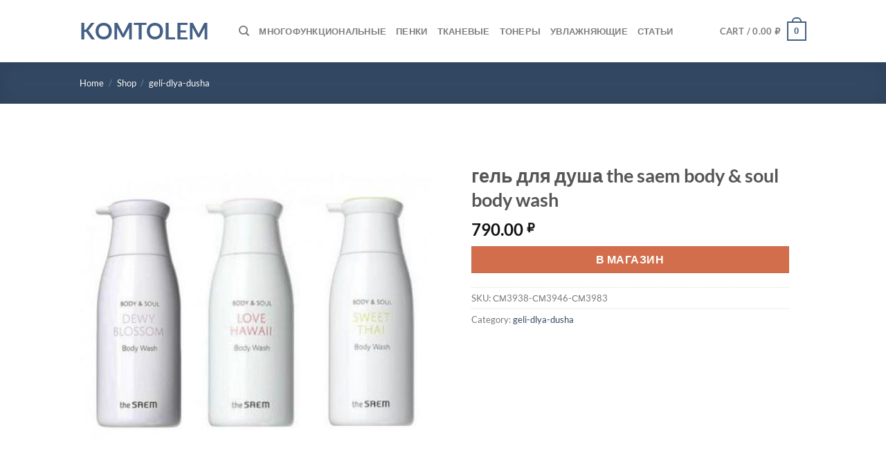

--- FILE ---
content_type: text/html; charset=UTF-8
request_url: https://komtolem.kz/shop/gel-dlya-dusha-the-saem-body-soul-body-wash/
body_size: 24231
content:
<!DOCTYPE html>
<html lang="en-US" class="loading-site no-js">
<head>
	<meta charset="UTF-8" />
	<link rel="profile" href="https://gmpg.org/xfn/11" />
	<link rel="pingback" href="https://komtolem.kz/xmlrpc.php" />

	<script type="9601a8fabccbe2527bdf3dcd-text/javascript">(function(html){html.className = html.className.replace(/\bno-js\b/,'js')})(document.documentElement);</script>
<meta name='robots' content='index, follow, max-image-preview:large, max-snippet:-1, max-video-preview:-1' />
<meta name="viewport" content="width=device-width, initial-scale=1" />
	<!-- This site is optimized with the Yoast SEO plugin v26.7 - https://yoast.com/wordpress/plugins/seo/ -->
	<title>гель для душа the saem body &amp; soul body wash &#8212; komtolem</title>
	<link rel="canonical" href="https://komtolem.kz/shop/gel-dlya-dusha-the-saem-body-soul-body-wash/" />
	<meta property="og:locale" content="en_US" />
	<meta property="og:type" content="article" />
	<meta property="og:title" content="гель для душа the saem body &amp; soul body wash &#8212; komtolem" />
	<meta property="og:description" content="Body &#038; Soul Body Wash. Гель для душа Позволяет не только очистить кожу тела от загрязнений, но и ухаживает за ней, а также создает прекрасное настроение своими цветочно-фруктовыми ароматами. Также гель увлажняет, питает и смягчает кожу тела, делает ее гладкой и шелковистой, так как в составе средства масла ши и жожоба. Очищает и освежает, повышает защитный [...]" />
	<meta property="og:url" content="https://komtolem.kz/shop/gel-dlya-dusha-the-saem-body-soul-body-wash/" />
	<meta property="og:site_name" content="komtolem" />
	<meta property="article:modified_time" content="2022-01-31T10:24:04+00:00" />
	<meta property="og:image" content="https://komtolem.kz/wp-content/uploads/2022/01/the-saem-body-soul-body-wash_1887-600x600-1.jpg" />
	<meta property="og:image:width" content="600" />
	<meta property="og:image:height" content="600" />
	<meta property="og:image:type" content="image/jpeg" />
	<meta name="twitter:card" content="summary_large_image" />
	<script type="application/ld+json" class="yoast-schema-graph">{"@context":"https://schema.org","@graph":[{"@type":"WebPage","@id":"https://komtolem.kz/shop/gel-dlya-dusha-the-saem-body-soul-body-wash/","url":"https://komtolem.kz/shop/gel-dlya-dusha-the-saem-body-soul-body-wash/","name":"гель для душа the saem body & soul body wash &#8212; komtolem","isPartOf":{"@id":"https://komtolem.kz/#website"},"primaryImageOfPage":{"@id":"https://komtolem.kz/shop/gel-dlya-dusha-the-saem-body-soul-body-wash/#primaryimage"},"image":{"@id":"https://komtolem.kz/shop/gel-dlya-dusha-the-saem-body-soul-body-wash/#primaryimage"},"thumbnailUrl":"https://komtolem.kz/wp-content/uploads/2022/01/the-saem-body-soul-body-wash_1887-600x600-1.jpg","datePublished":"2022-01-31T10:24:02+00:00","dateModified":"2022-01-31T10:24:04+00:00","breadcrumb":{"@id":"https://komtolem.kz/shop/gel-dlya-dusha-the-saem-body-soul-body-wash/#breadcrumb"},"inLanguage":"en-US","potentialAction":[{"@type":"ReadAction","target":["https://komtolem.kz/shop/gel-dlya-dusha-the-saem-body-soul-body-wash/"]}]},{"@type":"ImageObject","inLanguage":"en-US","@id":"https://komtolem.kz/shop/gel-dlya-dusha-the-saem-body-soul-body-wash/#primaryimage","url":"https://komtolem.kz/wp-content/uploads/2022/01/the-saem-body-soul-body-wash_1887-600x600-1.jpg","contentUrl":"https://komtolem.kz/wp-content/uploads/2022/01/the-saem-body-soul-body-wash_1887-600x600-1.jpg","width":600,"height":600,"caption":"гель для душа the saem body & soul body wash"},{"@type":"BreadcrumbList","@id":"https://komtolem.kz/shop/gel-dlya-dusha-the-saem-body-soul-body-wash/#breadcrumb","itemListElement":[{"@type":"ListItem","position":1,"name":"Home","item":"https://komtolem.kz/"},{"@type":"ListItem","position":2,"name":"Shop","item":"https://komtolem.kz/shop/"},{"@type":"ListItem","position":3,"name":"geli-dlya-dusha","item":"https://komtolem.kz/pcat/geli-dlya-dusha-2/"},{"@type":"ListItem","position":4,"name":"гель для душа the saem body &#038; soul body wash"}]},{"@type":"WebSite","@id":"https://komtolem.kz/#website","url":"https://komtolem.kz/","name":"komtolem","description":"","potentialAction":[{"@type":"SearchAction","target":{"@type":"EntryPoint","urlTemplate":"https://komtolem.kz/?s={search_term_string}"},"query-input":{"@type":"PropertyValueSpecification","valueRequired":true,"valueName":"search_term_string"}}],"inLanguage":"en-US"}]}</script>
	<!-- / Yoast SEO plugin. -->


<link rel='prefetch' href='https://komtolem.kz/wp-content/themes/flatsome/assets/js/flatsome.js?ver=e1ad26bd5672989785e1' />
<link rel='prefetch' href='https://komtolem.kz/wp-content/themes/flatsome/assets/js/chunk.slider.js?ver=3.19.15' />
<link rel='prefetch' href='https://komtolem.kz/wp-content/themes/flatsome/assets/js/chunk.popups.js?ver=3.19.15' />
<link rel='prefetch' href='https://komtolem.kz/wp-content/themes/flatsome/assets/js/chunk.tooltips.js?ver=3.19.15' />
<link rel='prefetch' href='https://komtolem.kz/wp-content/themes/flatsome/assets/js/woocommerce.js?ver=dd6035ce106022a74757' />
<link rel="alternate" type="application/rss+xml" title="komtolem &raquo; Feed" href="https://komtolem.kz/feed/" />
<link rel="alternate" title="oEmbed (JSON)" type="application/json+oembed" href="https://komtolem.kz/wp-json/oembed/1.0/embed?url=https%3A%2F%2Fkomtolem.kz%2Fshop%2Fgel-dlya-dusha-the-saem-body-soul-body-wash%2F" />
<link rel="alternate" title="oEmbed (XML)" type="text/xml+oembed" href="https://komtolem.kz/wp-json/oembed/1.0/embed?url=https%3A%2F%2Fkomtolem.kz%2Fshop%2Fgel-dlya-dusha-the-saem-body-soul-body-wash%2F&#038;format=xml" />
<style id='wp-img-auto-sizes-contain-inline-css' type='text/css'>
img:is([sizes=auto i],[sizes^="auto," i]){contain-intrinsic-size:3000px 1500px}
/*# sourceURL=wp-img-auto-sizes-contain-inline-css */
</style>
<style id='wp-emoji-styles-inline-css' type='text/css'>

	img.wp-smiley, img.emoji {
		display: inline !important;
		border: none !important;
		box-shadow: none !important;
		height: 1em !important;
		width: 1em !important;
		margin: 0 0.07em !important;
		vertical-align: -0.1em !important;
		background: none !important;
		padding: 0 !important;
	}
/*# sourceURL=wp-emoji-styles-inline-css */
</style>
<style id='wp-block-library-inline-css' type='text/css'>
:root{--wp-block-synced-color:#7a00df;--wp-block-synced-color--rgb:122,0,223;--wp-bound-block-color:var(--wp-block-synced-color);--wp-editor-canvas-background:#ddd;--wp-admin-theme-color:#007cba;--wp-admin-theme-color--rgb:0,124,186;--wp-admin-theme-color-darker-10:#006ba1;--wp-admin-theme-color-darker-10--rgb:0,107,160.5;--wp-admin-theme-color-darker-20:#005a87;--wp-admin-theme-color-darker-20--rgb:0,90,135;--wp-admin-border-width-focus:2px}@media (min-resolution:192dpi){:root{--wp-admin-border-width-focus:1.5px}}.wp-element-button{cursor:pointer}:root .has-very-light-gray-background-color{background-color:#eee}:root .has-very-dark-gray-background-color{background-color:#313131}:root .has-very-light-gray-color{color:#eee}:root .has-very-dark-gray-color{color:#313131}:root .has-vivid-green-cyan-to-vivid-cyan-blue-gradient-background{background:linear-gradient(135deg,#00d084,#0693e3)}:root .has-purple-crush-gradient-background{background:linear-gradient(135deg,#34e2e4,#4721fb 50%,#ab1dfe)}:root .has-hazy-dawn-gradient-background{background:linear-gradient(135deg,#faaca8,#dad0ec)}:root .has-subdued-olive-gradient-background{background:linear-gradient(135deg,#fafae1,#67a671)}:root .has-atomic-cream-gradient-background{background:linear-gradient(135deg,#fdd79a,#004a59)}:root .has-nightshade-gradient-background{background:linear-gradient(135deg,#330968,#31cdcf)}:root .has-midnight-gradient-background{background:linear-gradient(135deg,#020381,#2874fc)}:root{--wp--preset--font-size--normal:16px;--wp--preset--font-size--huge:42px}.has-regular-font-size{font-size:1em}.has-larger-font-size{font-size:2.625em}.has-normal-font-size{font-size:var(--wp--preset--font-size--normal)}.has-huge-font-size{font-size:var(--wp--preset--font-size--huge)}.has-text-align-center{text-align:center}.has-text-align-left{text-align:left}.has-text-align-right{text-align:right}.has-fit-text{white-space:nowrap!important}#end-resizable-editor-section{display:none}.aligncenter{clear:both}.items-justified-left{justify-content:flex-start}.items-justified-center{justify-content:center}.items-justified-right{justify-content:flex-end}.items-justified-space-between{justify-content:space-between}.screen-reader-text{border:0;clip-path:inset(50%);height:1px;margin:-1px;overflow:hidden;padding:0;position:absolute;width:1px;word-wrap:normal!important}.screen-reader-text:focus{background-color:#ddd;clip-path:none;color:#444;display:block;font-size:1em;height:auto;left:5px;line-height:normal;padding:15px 23px 14px;text-decoration:none;top:5px;width:auto;z-index:100000}html :where(.has-border-color){border-style:solid}html :where([style*=border-top-color]){border-top-style:solid}html :where([style*=border-right-color]){border-right-style:solid}html :where([style*=border-bottom-color]){border-bottom-style:solid}html :where([style*=border-left-color]){border-left-style:solid}html :where([style*=border-width]){border-style:solid}html :where([style*=border-top-width]){border-top-style:solid}html :where([style*=border-right-width]){border-right-style:solid}html :where([style*=border-bottom-width]){border-bottom-style:solid}html :where([style*=border-left-width]){border-left-style:solid}html :where(img[class*=wp-image-]){height:auto;max-width:100%}:where(figure){margin:0 0 1em}html :where(.is-position-sticky){--wp-admin--admin-bar--position-offset:var(--wp-admin--admin-bar--height,0px)}@media screen and (max-width:600px){html :where(.is-position-sticky){--wp-admin--admin-bar--position-offset:0px}}

/*# sourceURL=wp-block-library-inline-css */
</style><link rel='stylesheet' id='wc-blocks-style-css' href='https://komtolem.kz/wp-content/plugins/woocommerce/assets/client/blocks/wc-blocks.css?ver=wc-10.4.3' type='text/css' media='all' />
<style id='global-styles-inline-css' type='text/css'>
:root{--wp--preset--aspect-ratio--square: 1;--wp--preset--aspect-ratio--4-3: 4/3;--wp--preset--aspect-ratio--3-4: 3/4;--wp--preset--aspect-ratio--3-2: 3/2;--wp--preset--aspect-ratio--2-3: 2/3;--wp--preset--aspect-ratio--16-9: 16/9;--wp--preset--aspect-ratio--9-16: 9/16;--wp--preset--color--black: #000000;--wp--preset--color--cyan-bluish-gray: #abb8c3;--wp--preset--color--white: #ffffff;--wp--preset--color--pale-pink: #f78da7;--wp--preset--color--vivid-red: #cf2e2e;--wp--preset--color--luminous-vivid-orange: #ff6900;--wp--preset--color--luminous-vivid-amber: #fcb900;--wp--preset--color--light-green-cyan: #7bdcb5;--wp--preset--color--vivid-green-cyan: #00d084;--wp--preset--color--pale-cyan-blue: #8ed1fc;--wp--preset--color--vivid-cyan-blue: #0693e3;--wp--preset--color--vivid-purple: #9b51e0;--wp--preset--color--primary: #446084;--wp--preset--color--secondary: #d26e4b;--wp--preset--color--success: #7a9c59;--wp--preset--color--alert: #b20000;--wp--preset--gradient--vivid-cyan-blue-to-vivid-purple: linear-gradient(135deg,rgb(6,147,227) 0%,rgb(155,81,224) 100%);--wp--preset--gradient--light-green-cyan-to-vivid-green-cyan: linear-gradient(135deg,rgb(122,220,180) 0%,rgb(0,208,130) 100%);--wp--preset--gradient--luminous-vivid-amber-to-luminous-vivid-orange: linear-gradient(135deg,rgb(252,185,0) 0%,rgb(255,105,0) 100%);--wp--preset--gradient--luminous-vivid-orange-to-vivid-red: linear-gradient(135deg,rgb(255,105,0) 0%,rgb(207,46,46) 100%);--wp--preset--gradient--very-light-gray-to-cyan-bluish-gray: linear-gradient(135deg,rgb(238,238,238) 0%,rgb(169,184,195) 100%);--wp--preset--gradient--cool-to-warm-spectrum: linear-gradient(135deg,rgb(74,234,220) 0%,rgb(151,120,209) 20%,rgb(207,42,186) 40%,rgb(238,44,130) 60%,rgb(251,105,98) 80%,rgb(254,248,76) 100%);--wp--preset--gradient--blush-light-purple: linear-gradient(135deg,rgb(255,206,236) 0%,rgb(152,150,240) 100%);--wp--preset--gradient--blush-bordeaux: linear-gradient(135deg,rgb(254,205,165) 0%,rgb(254,45,45) 50%,rgb(107,0,62) 100%);--wp--preset--gradient--luminous-dusk: linear-gradient(135deg,rgb(255,203,112) 0%,rgb(199,81,192) 50%,rgb(65,88,208) 100%);--wp--preset--gradient--pale-ocean: linear-gradient(135deg,rgb(255,245,203) 0%,rgb(182,227,212) 50%,rgb(51,167,181) 100%);--wp--preset--gradient--electric-grass: linear-gradient(135deg,rgb(202,248,128) 0%,rgb(113,206,126) 100%);--wp--preset--gradient--midnight: linear-gradient(135deg,rgb(2,3,129) 0%,rgb(40,116,252) 100%);--wp--preset--font-size--small: 13px;--wp--preset--font-size--medium: 20px;--wp--preset--font-size--large: 36px;--wp--preset--font-size--x-large: 42px;--wp--preset--spacing--20: 0.44rem;--wp--preset--spacing--30: 0.67rem;--wp--preset--spacing--40: 1rem;--wp--preset--spacing--50: 1.5rem;--wp--preset--spacing--60: 2.25rem;--wp--preset--spacing--70: 3.38rem;--wp--preset--spacing--80: 5.06rem;--wp--preset--shadow--natural: 6px 6px 9px rgba(0, 0, 0, 0.2);--wp--preset--shadow--deep: 12px 12px 50px rgba(0, 0, 0, 0.4);--wp--preset--shadow--sharp: 6px 6px 0px rgba(0, 0, 0, 0.2);--wp--preset--shadow--outlined: 6px 6px 0px -3px rgb(255, 255, 255), 6px 6px rgb(0, 0, 0);--wp--preset--shadow--crisp: 6px 6px 0px rgb(0, 0, 0);}:where(body) { margin: 0; }.wp-site-blocks > .alignleft { float: left; margin-right: 2em; }.wp-site-blocks > .alignright { float: right; margin-left: 2em; }.wp-site-blocks > .aligncenter { justify-content: center; margin-left: auto; margin-right: auto; }:where(.is-layout-flex){gap: 0.5em;}:where(.is-layout-grid){gap: 0.5em;}.is-layout-flow > .alignleft{float: left;margin-inline-start: 0;margin-inline-end: 2em;}.is-layout-flow > .alignright{float: right;margin-inline-start: 2em;margin-inline-end: 0;}.is-layout-flow > .aligncenter{margin-left: auto !important;margin-right: auto !important;}.is-layout-constrained > .alignleft{float: left;margin-inline-start: 0;margin-inline-end: 2em;}.is-layout-constrained > .alignright{float: right;margin-inline-start: 2em;margin-inline-end: 0;}.is-layout-constrained > .aligncenter{margin-left: auto !important;margin-right: auto !important;}.is-layout-constrained > :where(:not(.alignleft):not(.alignright):not(.alignfull)){margin-left: auto !important;margin-right: auto !important;}body .is-layout-flex{display: flex;}.is-layout-flex{flex-wrap: wrap;align-items: center;}.is-layout-flex > :is(*, div){margin: 0;}body .is-layout-grid{display: grid;}.is-layout-grid > :is(*, div){margin: 0;}body{padding-top: 0px;padding-right: 0px;padding-bottom: 0px;padding-left: 0px;}a:where(:not(.wp-element-button)){text-decoration: none;}:root :where(.wp-element-button, .wp-block-button__link){background-color: #32373c;border-width: 0;color: #fff;font-family: inherit;font-size: inherit;font-style: inherit;font-weight: inherit;letter-spacing: inherit;line-height: inherit;padding-top: calc(0.667em + 2px);padding-right: calc(1.333em + 2px);padding-bottom: calc(0.667em + 2px);padding-left: calc(1.333em + 2px);text-decoration: none;text-transform: inherit;}.has-black-color{color: var(--wp--preset--color--black) !important;}.has-cyan-bluish-gray-color{color: var(--wp--preset--color--cyan-bluish-gray) !important;}.has-white-color{color: var(--wp--preset--color--white) !important;}.has-pale-pink-color{color: var(--wp--preset--color--pale-pink) !important;}.has-vivid-red-color{color: var(--wp--preset--color--vivid-red) !important;}.has-luminous-vivid-orange-color{color: var(--wp--preset--color--luminous-vivid-orange) !important;}.has-luminous-vivid-amber-color{color: var(--wp--preset--color--luminous-vivid-amber) !important;}.has-light-green-cyan-color{color: var(--wp--preset--color--light-green-cyan) !important;}.has-vivid-green-cyan-color{color: var(--wp--preset--color--vivid-green-cyan) !important;}.has-pale-cyan-blue-color{color: var(--wp--preset--color--pale-cyan-blue) !important;}.has-vivid-cyan-blue-color{color: var(--wp--preset--color--vivid-cyan-blue) !important;}.has-vivid-purple-color{color: var(--wp--preset--color--vivid-purple) !important;}.has-primary-color{color: var(--wp--preset--color--primary) !important;}.has-secondary-color{color: var(--wp--preset--color--secondary) !important;}.has-success-color{color: var(--wp--preset--color--success) !important;}.has-alert-color{color: var(--wp--preset--color--alert) !important;}.has-black-background-color{background-color: var(--wp--preset--color--black) !important;}.has-cyan-bluish-gray-background-color{background-color: var(--wp--preset--color--cyan-bluish-gray) !important;}.has-white-background-color{background-color: var(--wp--preset--color--white) !important;}.has-pale-pink-background-color{background-color: var(--wp--preset--color--pale-pink) !important;}.has-vivid-red-background-color{background-color: var(--wp--preset--color--vivid-red) !important;}.has-luminous-vivid-orange-background-color{background-color: var(--wp--preset--color--luminous-vivid-orange) !important;}.has-luminous-vivid-amber-background-color{background-color: var(--wp--preset--color--luminous-vivid-amber) !important;}.has-light-green-cyan-background-color{background-color: var(--wp--preset--color--light-green-cyan) !important;}.has-vivid-green-cyan-background-color{background-color: var(--wp--preset--color--vivid-green-cyan) !important;}.has-pale-cyan-blue-background-color{background-color: var(--wp--preset--color--pale-cyan-blue) !important;}.has-vivid-cyan-blue-background-color{background-color: var(--wp--preset--color--vivid-cyan-blue) !important;}.has-vivid-purple-background-color{background-color: var(--wp--preset--color--vivid-purple) !important;}.has-primary-background-color{background-color: var(--wp--preset--color--primary) !important;}.has-secondary-background-color{background-color: var(--wp--preset--color--secondary) !important;}.has-success-background-color{background-color: var(--wp--preset--color--success) !important;}.has-alert-background-color{background-color: var(--wp--preset--color--alert) !important;}.has-black-border-color{border-color: var(--wp--preset--color--black) !important;}.has-cyan-bluish-gray-border-color{border-color: var(--wp--preset--color--cyan-bluish-gray) !important;}.has-white-border-color{border-color: var(--wp--preset--color--white) !important;}.has-pale-pink-border-color{border-color: var(--wp--preset--color--pale-pink) !important;}.has-vivid-red-border-color{border-color: var(--wp--preset--color--vivid-red) !important;}.has-luminous-vivid-orange-border-color{border-color: var(--wp--preset--color--luminous-vivid-orange) !important;}.has-luminous-vivid-amber-border-color{border-color: var(--wp--preset--color--luminous-vivid-amber) !important;}.has-light-green-cyan-border-color{border-color: var(--wp--preset--color--light-green-cyan) !important;}.has-vivid-green-cyan-border-color{border-color: var(--wp--preset--color--vivid-green-cyan) !important;}.has-pale-cyan-blue-border-color{border-color: var(--wp--preset--color--pale-cyan-blue) !important;}.has-vivid-cyan-blue-border-color{border-color: var(--wp--preset--color--vivid-cyan-blue) !important;}.has-vivid-purple-border-color{border-color: var(--wp--preset--color--vivid-purple) !important;}.has-primary-border-color{border-color: var(--wp--preset--color--primary) !important;}.has-secondary-border-color{border-color: var(--wp--preset--color--secondary) !important;}.has-success-border-color{border-color: var(--wp--preset--color--success) !important;}.has-alert-border-color{border-color: var(--wp--preset--color--alert) !important;}.has-vivid-cyan-blue-to-vivid-purple-gradient-background{background: var(--wp--preset--gradient--vivid-cyan-blue-to-vivid-purple) !important;}.has-light-green-cyan-to-vivid-green-cyan-gradient-background{background: var(--wp--preset--gradient--light-green-cyan-to-vivid-green-cyan) !important;}.has-luminous-vivid-amber-to-luminous-vivid-orange-gradient-background{background: var(--wp--preset--gradient--luminous-vivid-amber-to-luminous-vivid-orange) !important;}.has-luminous-vivid-orange-to-vivid-red-gradient-background{background: var(--wp--preset--gradient--luminous-vivid-orange-to-vivid-red) !important;}.has-very-light-gray-to-cyan-bluish-gray-gradient-background{background: var(--wp--preset--gradient--very-light-gray-to-cyan-bluish-gray) !important;}.has-cool-to-warm-spectrum-gradient-background{background: var(--wp--preset--gradient--cool-to-warm-spectrum) !important;}.has-blush-light-purple-gradient-background{background: var(--wp--preset--gradient--blush-light-purple) !important;}.has-blush-bordeaux-gradient-background{background: var(--wp--preset--gradient--blush-bordeaux) !important;}.has-luminous-dusk-gradient-background{background: var(--wp--preset--gradient--luminous-dusk) !important;}.has-pale-ocean-gradient-background{background: var(--wp--preset--gradient--pale-ocean) !important;}.has-electric-grass-gradient-background{background: var(--wp--preset--gradient--electric-grass) !important;}.has-midnight-gradient-background{background: var(--wp--preset--gradient--midnight) !important;}.has-small-font-size{font-size: var(--wp--preset--font-size--small) !important;}.has-medium-font-size{font-size: var(--wp--preset--font-size--medium) !important;}.has-large-font-size{font-size: var(--wp--preset--font-size--large) !important;}.has-x-large-font-size{font-size: var(--wp--preset--font-size--x-large) !important;}
/*# sourceURL=global-styles-inline-css */
</style>

<link rel='stylesheet' id='photoswipe-css' href='https://komtolem.kz/wp-content/plugins/woocommerce/assets/css/photoswipe/photoswipe.min.css?ver=10.4.3' type='text/css' media='all' />
<link rel='stylesheet' id='photoswipe-default-skin-css' href='https://komtolem.kz/wp-content/plugins/woocommerce/assets/css/photoswipe/default-skin/default-skin.min.css?ver=10.4.3' type='text/css' media='all' />
<style id='woocommerce-inline-inline-css' type='text/css'>
.woocommerce form .form-row .required { visibility: visible; }
/*# sourceURL=woocommerce-inline-inline-css */
</style>
<link rel='stylesheet' id='flatsome-main-css' href='https://komtolem.kz/wp-content/themes/flatsome/assets/css/flatsome.css?ver=3.19.15' type='text/css' media='all' />
<style id='flatsome-main-inline-css' type='text/css'>
@font-face {
				font-family: "fl-icons";
				font-display: block;
				src: url(https://komtolem.kz/wp-content/themes/flatsome/assets/css/icons/fl-icons.eot?v=3.19.15);
				src:
					url(https://komtolem.kz/wp-content/themes/flatsome/assets/css/icons/fl-icons.eot#iefix?v=3.19.15) format("embedded-opentype"),
					url(https://komtolem.kz/wp-content/themes/flatsome/assets/css/icons/fl-icons.woff2?v=3.19.15) format("woff2"),
					url(https://komtolem.kz/wp-content/themes/flatsome/assets/css/icons/fl-icons.ttf?v=3.19.15) format("truetype"),
					url(https://komtolem.kz/wp-content/themes/flatsome/assets/css/icons/fl-icons.woff?v=3.19.15) format("woff"),
					url(https://komtolem.kz/wp-content/themes/flatsome/assets/css/icons/fl-icons.svg?v=3.19.15#fl-icons) format("svg");
			}
/*# sourceURL=flatsome-main-inline-css */
</style>
<link rel='stylesheet' id='flatsome-shop-css' href='https://komtolem.kz/wp-content/themes/flatsome/assets/css/flatsome-shop.css?ver=3.19.15' type='text/css' media='all' />
<link rel='stylesheet' id='flatsome-style-css' href='https://komtolem.kz/wp-content/themes/flatsome/style.css?ver=3.19.15' type='text/css' media='all' />
<script type="9601a8fabccbe2527bdf3dcd-text/javascript" src="https://komtolem.kz/wp-includes/js/jquery/jquery.min.js?ver=3.7.1" id="jquery-core-js"></script>
<script type="9601a8fabccbe2527bdf3dcd-text/javascript" src="https://komtolem.kz/wp-includes/js/jquery/jquery-migrate.min.js?ver=3.4.1" id="jquery-migrate-js"></script>
<script type="9601a8fabccbe2527bdf3dcd-text/javascript" src="https://komtolem.kz/wp-content/plugins/woocommerce/assets/js/jquery-blockui/jquery.blockUI.min.js?ver=2.7.0-wc.10.4.3" id="wc-jquery-blockui-js" data-wp-strategy="defer"></script>
<script type="9601a8fabccbe2527bdf3dcd-text/javascript" id="wc-add-to-cart-js-extra">
/* <![CDATA[ */
var wc_add_to_cart_params = {"ajax_url":"/wp-admin/admin-ajax.php","wc_ajax_url":"/?wc-ajax=%%endpoint%%","i18n_view_cart":"View cart","cart_url":"https://komtolem.kz/cart/","is_cart":"","cart_redirect_after_add":"no"};
//# sourceURL=wc-add-to-cart-js-extra
/* ]]> */
</script>
<script type="9601a8fabccbe2527bdf3dcd-text/javascript" src="https://komtolem.kz/wp-content/plugins/woocommerce/assets/js/frontend/add-to-cart.min.js?ver=10.4.3" id="wc-add-to-cart-js" defer="defer" data-wp-strategy="defer"></script>
<script type="9601a8fabccbe2527bdf3dcd-text/javascript" src="https://komtolem.kz/wp-content/plugins/woocommerce/assets/js/photoswipe/photoswipe.min.js?ver=4.1.1-wc.10.4.3" id="wc-photoswipe-js" defer="defer" data-wp-strategy="defer"></script>
<script type="9601a8fabccbe2527bdf3dcd-text/javascript" src="https://komtolem.kz/wp-content/plugins/woocommerce/assets/js/photoswipe/photoswipe-ui-default.min.js?ver=4.1.1-wc.10.4.3" id="wc-photoswipe-ui-default-js" defer="defer" data-wp-strategy="defer"></script>
<script type="9601a8fabccbe2527bdf3dcd-text/javascript" id="wc-single-product-js-extra">
/* <![CDATA[ */
var wc_single_product_params = {"i18n_required_rating_text":"Please select a rating","i18n_rating_options":["1 of 5 stars","2 of 5 stars","3 of 5 stars","4 of 5 stars","5 of 5 stars"],"i18n_product_gallery_trigger_text":"View full-screen image gallery","review_rating_required":"yes","flexslider":{"rtl":false,"animation":"slide","smoothHeight":true,"directionNav":false,"controlNav":"thumbnails","slideshow":false,"animationSpeed":500,"animationLoop":false,"allowOneSlide":false},"zoom_enabled":"","zoom_options":[],"photoswipe_enabled":"1","photoswipe_options":{"shareEl":false,"closeOnScroll":false,"history":false,"hideAnimationDuration":0,"showAnimationDuration":0},"flexslider_enabled":""};
//# sourceURL=wc-single-product-js-extra
/* ]]> */
</script>
<script type="9601a8fabccbe2527bdf3dcd-text/javascript" src="https://komtolem.kz/wp-content/plugins/woocommerce/assets/js/frontend/single-product.min.js?ver=10.4.3" id="wc-single-product-js" defer="defer" data-wp-strategy="defer"></script>
<script type="9601a8fabccbe2527bdf3dcd-text/javascript" src="https://komtolem.kz/wp-content/plugins/woocommerce/assets/js/js-cookie/js.cookie.min.js?ver=2.1.4-wc.10.4.3" id="wc-js-cookie-js" data-wp-strategy="defer"></script>
<link rel="https://api.w.org/" href="https://komtolem.kz/wp-json/" /><link rel="alternate" title="JSON" type="application/json" href="https://komtolem.kz/wp-json/wp/v2/product/379" /><link rel="EditURI" type="application/rsd+xml" title="RSD" href="https://komtolem.kz/xmlrpc.php?rsd" />
<meta name="generator" content="WordPress 6.9" />
<meta name="generator" content="WooCommerce 10.4.3" />
<link rel='shortlink' href='https://komtolem.kz/?p=379' />
	<noscript><style>.woocommerce-product-gallery{ opacity: 1 !important; }</style></noscript>
	<link rel="icon" href="https://komtolem.kz/wp-content/uploads/2021/09/cropped-cosrx_aloe_soothing_sun_cream_spf50_pa_6809-600x600-1-32x32.jpg" sizes="32x32" />
<link rel="icon" href="https://komtolem.kz/wp-content/uploads/2021/09/cropped-cosrx_aloe_soothing_sun_cream_spf50_pa_6809-600x600-1-192x192.jpg" sizes="192x192" />
<link rel="apple-touch-icon" href="https://komtolem.kz/wp-content/uploads/2021/09/cropped-cosrx_aloe_soothing_sun_cream_spf50_pa_6809-600x600-1-180x180.jpg" />
<meta name="msapplication-TileImage" content="https://komtolem.kz/wp-content/uploads/2021/09/cropped-cosrx_aloe_soothing_sun_cream_spf50_pa_6809-600x600-1-270x270.jpg" />
<style id="custom-css" type="text/css">:root {--primary-color: #446084;--fs-color-primary: #446084;--fs-color-secondary: #d26e4b;--fs-color-success: #7a9c59;--fs-color-alert: #b20000;--fs-experimental-link-color: #334862;--fs-experimental-link-color-hover: #111;}.tooltipster-base {--tooltip-color: #fff;--tooltip-bg-color: #000;}.off-canvas-right .mfp-content, .off-canvas-left .mfp-content {--drawer-width: 300px;}.off-canvas .mfp-content.off-canvas-cart {--drawer-width: 360px;}.header-main{height: 90px}#logo img{max-height: 90px}#logo{width:200px;}.header-top{min-height: 30px}.transparent .header-main{height: 90px}.transparent #logo img{max-height: 90px}.has-transparent + .page-title:first-of-type,.has-transparent + #main > .page-title,.has-transparent + #main > div > .page-title,.has-transparent + #main .page-header-wrapper:first-of-type .page-title{padding-top: 90px;}.header.show-on-scroll,.stuck .header-main{height:70px!important}.stuck #logo img{max-height: 70px!important}.header-bottom {background-color: #f1f1f1}@media (max-width: 549px) {.header-main{height: 70px}#logo img{max-height: 70px}}body{font-family: Lato, sans-serif;}body {font-weight: 400;font-style: normal;}.nav > li > a {font-family: Lato, sans-serif;}.mobile-sidebar-levels-2 .nav > li > ul > li > a {font-family: Lato, sans-serif;}.nav > li > a,.mobile-sidebar-levels-2 .nav > li > ul > li > a {font-weight: 700;font-style: normal;}h1,h2,h3,h4,h5,h6,.heading-font, .off-canvas-center .nav-sidebar.nav-vertical > li > a{font-family: Lato, sans-serif;}h1,h2,h3,h4,h5,h6,.heading-font,.banner h1,.banner h2 {font-weight: 700;font-style: normal;}.alt-font{font-family: "Dancing Script", sans-serif;}.alt-font {font-weight: 400!important;font-style: normal!important;}.has-equal-box-heights .box-image {padding-top: 100%;}@media screen and (min-width: 550px){.products .box-vertical .box-image{min-width: 247px!important;width: 247px!important;}}.nav-vertical-fly-out > li + li {border-top-width: 1px; border-top-style: solid;}.label-new.menu-item > a:after{content:"New";}.label-hot.menu-item > a:after{content:"Hot";}.label-sale.menu-item > a:after{content:"Sale";}.label-popular.menu-item > a:after{content:"Popular";}</style><style id="kirki-inline-styles">/* latin-ext */
@font-face {
  font-family: 'Lato';
  font-style: normal;
  font-weight: 400;
  font-display: swap;
  src: url(https://komtolem.kz/wp-content/fonts/lato/S6uyw4BMUTPHjxAwXjeu.woff2) format('woff2');
  unicode-range: U+0100-02BA, U+02BD-02C5, U+02C7-02CC, U+02CE-02D7, U+02DD-02FF, U+0304, U+0308, U+0329, U+1D00-1DBF, U+1E00-1E9F, U+1EF2-1EFF, U+2020, U+20A0-20AB, U+20AD-20C0, U+2113, U+2C60-2C7F, U+A720-A7FF;
}
/* latin */
@font-face {
  font-family: 'Lato';
  font-style: normal;
  font-weight: 400;
  font-display: swap;
  src: url(https://komtolem.kz/wp-content/fonts/lato/S6uyw4BMUTPHjx4wXg.woff2) format('woff2');
  unicode-range: U+0000-00FF, U+0131, U+0152-0153, U+02BB-02BC, U+02C6, U+02DA, U+02DC, U+0304, U+0308, U+0329, U+2000-206F, U+20AC, U+2122, U+2191, U+2193, U+2212, U+2215, U+FEFF, U+FFFD;
}
/* latin-ext */
@font-face {
  font-family: 'Lato';
  font-style: normal;
  font-weight: 700;
  font-display: swap;
  src: url(https://komtolem.kz/wp-content/fonts/lato/S6u9w4BMUTPHh6UVSwaPGR_p.woff2) format('woff2');
  unicode-range: U+0100-02BA, U+02BD-02C5, U+02C7-02CC, U+02CE-02D7, U+02DD-02FF, U+0304, U+0308, U+0329, U+1D00-1DBF, U+1E00-1E9F, U+1EF2-1EFF, U+2020, U+20A0-20AB, U+20AD-20C0, U+2113, U+2C60-2C7F, U+A720-A7FF;
}
/* latin */
@font-face {
  font-family: 'Lato';
  font-style: normal;
  font-weight: 700;
  font-display: swap;
  src: url(https://komtolem.kz/wp-content/fonts/lato/S6u9w4BMUTPHh6UVSwiPGQ.woff2) format('woff2');
  unicode-range: U+0000-00FF, U+0131, U+0152-0153, U+02BB-02BC, U+02C6, U+02DA, U+02DC, U+0304, U+0308, U+0329, U+2000-206F, U+20AC, U+2122, U+2191, U+2193, U+2212, U+2215, U+FEFF, U+FFFD;
}/* vietnamese */
@font-face {
  font-family: 'Dancing Script';
  font-style: normal;
  font-weight: 400;
  font-display: swap;
  src: url(https://komtolem.kz/wp-content/fonts/dancing-script/If2cXTr6YS-zF4S-kcSWSVi_sxjsohD9F50Ruu7BMSo3Rep8ltA.woff2) format('woff2');
  unicode-range: U+0102-0103, U+0110-0111, U+0128-0129, U+0168-0169, U+01A0-01A1, U+01AF-01B0, U+0300-0301, U+0303-0304, U+0308-0309, U+0323, U+0329, U+1EA0-1EF9, U+20AB;
}
/* latin-ext */
@font-face {
  font-family: 'Dancing Script';
  font-style: normal;
  font-weight: 400;
  font-display: swap;
  src: url(https://komtolem.kz/wp-content/fonts/dancing-script/If2cXTr6YS-zF4S-kcSWSVi_sxjsohD9F50Ruu7BMSo3ROp8ltA.woff2) format('woff2');
  unicode-range: U+0100-02BA, U+02BD-02C5, U+02C7-02CC, U+02CE-02D7, U+02DD-02FF, U+0304, U+0308, U+0329, U+1D00-1DBF, U+1E00-1E9F, U+1EF2-1EFF, U+2020, U+20A0-20AB, U+20AD-20C0, U+2113, U+2C60-2C7F, U+A720-A7FF;
}
/* latin */
@font-face {
  font-family: 'Dancing Script';
  font-style: normal;
  font-weight: 400;
  font-display: swap;
  src: url(https://komtolem.kz/wp-content/fonts/dancing-script/If2cXTr6YS-zF4S-kcSWSVi_sxjsohD9F50Ruu7BMSo3Sup8.woff2) format('woff2');
  unicode-range: U+0000-00FF, U+0131, U+0152-0153, U+02BB-02BC, U+02C6, U+02DA, U+02DC, U+0304, U+0308, U+0329, U+2000-206F, U+20AC, U+2122, U+2191, U+2193, U+2212, U+2215, U+FEFF, U+FFFD;
}</style></head>

<body class="wp-singular product-template-default single single-product postid-379 wp-theme-flatsome theme-flatsome woocommerce woocommerce-page woocommerce-no-js lightbox nav-dropdown-has-arrow nav-dropdown-has-shadow nav-dropdown-has-border">


<a class="skip-link screen-reader-text" href="#main">Skip to content</a>

<div id="wrapper">

	
	<header id="header" class="header has-sticky sticky-jump">
		<div class="header-wrapper">
			<div id="masthead" class="header-main ">
      <div class="header-inner flex-row container logo-left medium-logo-center" role="navigation">

          <!-- Logo -->
          <div id="logo" class="flex-col logo">
            
<!-- Header logo -->
<a href="https://komtolem.kz/" title="komtolem" rel="home">
		komtolem</a>
          </div>

          <!-- Mobile Left Elements -->
          <div class="flex-col show-for-medium flex-left">
            <ul class="mobile-nav nav nav-left ">
              <li class="nav-icon has-icon">
  		<a href="#" data-open="#main-menu" data-pos="left" data-bg="main-menu-overlay" data-color="" class="is-small" aria-label="Menu" aria-controls="main-menu" aria-expanded="false">

		  <i class="icon-menu" ></i>
		  		</a>
	</li>
            </ul>
          </div>

          <!-- Left Elements -->
          <div class="flex-col hide-for-medium flex-left
            flex-grow">
            <ul class="header-nav header-nav-main nav nav-left  nav-uppercase" >
              <li class="header-search header-search-dropdown has-icon has-dropdown menu-item-has-children">
		<a href="#" aria-label="Search" class="is-small"><i class="icon-search" ></i></a>
		<ul class="nav-dropdown nav-dropdown-default">
	 	<li class="header-search-form search-form html relative has-icon">
	<div class="header-search-form-wrapper">
		<div class="searchform-wrapper ux-search-box relative is-normal"><form role="search" method="get" class="searchform" action="https://komtolem.kz/">
	<div class="flex-row relative">
						<div class="flex-col flex-grow">
			<label class="screen-reader-text" for="woocommerce-product-search-field-0">Search for:</label>
			<input type="search" id="woocommerce-product-search-field-0" class="search-field mb-0" placeholder="Search&hellip;" value="" name="s" />
			<input type="hidden" name="post_type" value="product" />
					</div>
		<div class="flex-col">
			<button type="submit" value="Search" class="ux-search-submit submit-button secondary button  icon mb-0" aria-label="Submit">
				<i class="icon-search" ></i>			</button>
		</div>
	</div>
	<div class="live-search-results text-left z-top"></div>
</form>
</div>	</div>
</li>
	</ul>
</li>
<li id="menu-item-6144" class="menu-item menu-item-type-taxonomy menu-item-object-product_cat menu-item-6144 menu-item-design-default"><a href="https://komtolem.kz/pcat/mnogofunkczionalnye/" class="nav-top-link">Многофункциональные</a></li>
<li id="menu-item-6145" class="menu-item menu-item-type-taxonomy menu-item-object-product_cat menu-item-6145 menu-item-design-default"><a href="https://komtolem.kz/pcat/penki/" class="nav-top-link">Пенки</a></li>
<li id="menu-item-6146" class="menu-item menu-item-type-taxonomy menu-item-object-product_cat menu-item-6146 menu-item-design-default"><a href="https://komtolem.kz/pcat/tkanevye-2/" class="nav-top-link">Тканевые</a></li>
<li id="menu-item-6147" class="menu-item menu-item-type-taxonomy menu-item-object-product_cat menu-item-6147 menu-item-design-default"><a href="https://komtolem.kz/pcat/tonery-2/" class="nav-top-link">Тонеры</a></li>
<li id="menu-item-6148" class="menu-item menu-item-type-taxonomy menu-item-object-product_cat menu-item-6148 menu-item-design-default"><a href="https://komtolem.kz/pcat/uvlazhnyayushhie/" class="nav-top-link">Увлажняющие</a></li>
<li id="menu-item-6161" class="menu-item menu-item-type-taxonomy menu-item-object-category menu-item-6161 menu-item-design-default"><a href="https://komtolem.kz/articles/" class="nav-top-link">Статьи</a></li>
            </ul>
          </div>

          <!-- Right Elements -->
          <div class="flex-col hide-for-medium flex-right">
            <ul class="header-nav header-nav-main nav nav-right  nav-uppercase">
              <li class="cart-item has-icon has-dropdown">

<a href="https://komtolem.kz/cart/" class="header-cart-link is-small" title="Cart" >

<span class="header-cart-title">
   Cart   /      <span class="cart-price"><span class="woocommerce-Price-amount amount"><bdi>0.00&nbsp;<span class="woocommerce-Price-currencySymbol">&#8381;</span></bdi></span></span>
  </span>

    <span class="cart-icon image-icon">
    <strong>0</strong>
  </span>
  </a>

 <ul class="nav-dropdown nav-dropdown-default">
    <li class="html widget_shopping_cart">
      <div class="widget_shopping_cart_content">
        

	<div class="ux-mini-cart-empty flex flex-row-col text-center pt pb">
				<div class="ux-mini-cart-empty-icon">
			<svg xmlns="http://www.w3.org/2000/svg" viewBox="0 0 17 19" style="opacity:.1;height:80px;">
				<path d="M8.5 0C6.7 0 5.3 1.2 5.3 2.7v2H2.1c-.3 0-.6.3-.7.7L0 18.2c0 .4.2.8.6.8h15.7c.4 0 .7-.3.7-.7v-.1L15.6 5.4c0-.3-.3-.6-.7-.6h-3.2v-2c0-1.6-1.4-2.8-3.2-2.8zM6.7 2.7c0-.8.8-1.4 1.8-1.4s1.8.6 1.8 1.4v2H6.7v-2zm7.5 3.4 1.3 11.5h-14L2.8 6.1h2.5v1.4c0 .4.3.7.7.7.4 0 .7-.3.7-.7V6.1h3.5v1.4c0 .4.3.7.7.7s.7-.3.7-.7V6.1h2.6z" fill-rule="evenodd" clip-rule="evenodd" fill="currentColor"></path>
			</svg>
		</div>
				<p class="woocommerce-mini-cart__empty-message empty">No products in the cart.</p>
					<p class="return-to-shop">
				<a class="button primary wc-backward" href="https://komtolem.kz/shop/">
					Return to shop				</a>
			</p>
				</div>


      </div>
    </li>
     </ul>

</li>
            </ul>
          </div>

          <!-- Mobile Right Elements -->
          <div class="flex-col show-for-medium flex-right">
            <ul class="mobile-nav nav nav-right ">
              <li class="cart-item has-icon">


		<a href="https://komtolem.kz/cart/" class="header-cart-link is-small off-canvas-toggle nav-top-link" title="Cart" data-open="#cart-popup" data-class="off-canvas-cart" data-pos="right" >

    <span class="cart-icon image-icon">
    <strong>0</strong>
  </span>
  </a>


  <!-- Cart Sidebar Popup -->
  <div id="cart-popup" class="mfp-hide">
  <div class="cart-popup-inner inner-padding cart-popup-inner--sticky">
      <div class="cart-popup-title text-center">
          <span class="heading-font uppercase">Cart</span>
          <div class="is-divider"></div>
      </div>
	  <div class="widget_shopping_cart">
		  <div class="widget_shopping_cart_content">
			  

	<div class="ux-mini-cart-empty flex flex-row-col text-center pt pb">
				<div class="ux-mini-cart-empty-icon">
			<svg xmlns="http://www.w3.org/2000/svg" viewBox="0 0 17 19" style="opacity:.1;height:80px;">
				<path d="M8.5 0C6.7 0 5.3 1.2 5.3 2.7v2H2.1c-.3 0-.6.3-.7.7L0 18.2c0 .4.2.8.6.8h15.7c.4 0 .7-.3.7-.7v-.1L15.6 5.4c0-.3-.3-.6-.7-.6h-3.2v-2c0-1.6-1.4-2.8-3.2-2.8zM6.7 2.7c0-.8.8-1.4 1.8-1.4s1.8.6 1.8 1.4v2H6.7v-2zm7.5 3.4 1.3 11.5h-14L2.8 6.1h2.5v1.4c0 .4.3.7.7.7.4 0 .7-.3.7-.7V6.1h3.5v1.4c0 .4.3.7.7.7s.7-.3.7-.7V6.1h2.6z" fill-rule="evenodd" clip-rule="evenodd" fill="currentColor"></path>
			</svg>
		</div>
				<p class="woocommerce-mini-cart__empty-message empty">No products in the cart.</p>
					<p class="return-to-shop">
				<a class="button primary wc-backward" href="https://komtolem.kz/shop/">
					Return to shop				</a>
			</p>
				</div>


		  </div>
	  </div>
               </div>
  </div>

</li>
            </ul>
          </div>

      </div>

            <div class="container"><div class="top-divider full-width"></div></div>
      </div>

<div class="header-bg-container fill"><div class="header-bg-image fill"></div><div class="header-bg-color fill"></div></div>		</div>
	</header>

	<div class="shop-page-title product-page-title dark  page-title featured-title ">

	<div class="page-title-bg fill">
		<div class="title-bg fill bg-fill" data-parallax-fade="true" data-parallax="-2" data-parallax-background data-parallax-container=".page-title"></div>
		<div class="title-overlay fill"></div>
	</div>

	<div class="page-title-inner flex-row  medium-flex-wrap container">
	  <div class="flex-col flex-grow medium-text-center">
	  		<div class="is-small">
	<nav class="woocommerce-breadcrumb breadcrumbs "><a href="https://komtolem.kz">Home</a> <span class="divider">&#47;</span> <a href="https://komtolem.kz/shop/">Shop</a> <span class="divider">&#47;</span> <a href="https://komtolem.kz/pcat/geli-dlya-dusha-2/">geli-dlya-dusha</a></nav></div>
	  </div>

	   <div class="flex-col nav-right medium-text-center">
		   		   </div>
	</div>
</div>

	<main id="main" class="">

	<div class="shop-container">

		
			<div class="container">
	<div class="woocommerce-notices-wrapper"></div></div>
<div id="product-379" class="product type-product post-379 status-publish first instock product_cat-geli-dlya-dusha-2 has-post-thumbnail product-type-external">
	<div class="product-container">
	<div class="product-main">
		<div class="row content-row mb-0">

			<div class="product-gallery col large-6">
								
<div class="product-images relative mb-half has-hover woocommerce-product-gallery woocommerce-product-gallery--with-images woocommerce-product-gallery--columns-4 images" data-columns="4">

  <div class="badge-container is-larger absolute left top z-1">

</div>

  <div class="image-tools absolute top show-on-hover right z-3">
      </div>

  <div class="woocommerce-product-gallery__wrapper product-gallery-stacked product-gallery-slider slider slider-nav-small mb-half"
		  data-flickity-options='{
                "cellAlign": "center",
                "wrapAround": true,
                "autoPlay": false,
                "prevNextButtons": false,
                "adaptiveHeight": true,
                "imagesLoaded": true,
                "lazyLoad": 1,
                "dragThreshold" : 15,
                "pageDots": false,
                "rightToLeft": false       }'>
    <div data-thumb="https://komtolem.kz/wp-content/uploads/2022/01/the-saem-body-soul-body-wash_1887-600x600-1-100x100.jpg" data-thumb-alt="гель для душа the saem body &amp; soul body wash" data-thumb-srcset="https://komtolem.kz/wp-content/uploads/2022/01/the-saem-body-soul-body-wash_1887-600x600-1-100x100.jpg 100w, https://komtolem.kz/wp-content/uploads/2022/01/the-saem-body-soul-body-wash_1887-600x600-1-300x300.jpg 300w, https://komtolem.kz/wp-content/uploads/2022/01/the-saem-body-soul-body-wash_1887-600x600-1-150x150.jpg 150w, https://komtolem.kz/wp-content/uploads/2022/01/the-saem-body-soul-body-wash_1887-600x600-1-510x510.jpg 510w, https://komtolem.kz/wp-content/uploads/2022/01/the-saem-body-soul-body-wash_1887-600x600-1.jpg 600w"  data-thumb-sizes="(max-width: 100px) 100vw, 100px" class="woocommerce-product-gallery__image slide first"><a href="https://komtolem.kz/wp-content/uploads/2022/01/the-saem-body-soul-body-wash_1887-600x600-1.jpg"><img width="510" height="510" src="https://komtolem.kz/wp-content/uploads/2022/01/the-saem-body-soul-body-wash_1887-600x600-1-510x510.jpg" class="wp-post-image ux-skip-lazy" alt="гель для душа the saem body &amp; soul body wash" data-caption="" data-src="https://komtolem.kz/wp-content/uploads/2022/01/the-saem-body-soul-body-wash_1887-600x600-1.jpg" data-large_image="https://komtolem.kz/wp-content/uploads/2022/01/the-saem-body-soul-body-wash_1887-600x600-1.jpg" data-large_image_width="600" data-large_image_height="600" decoding="async" fetchpriority="high" srcset="https://komtolem.kz/wp-content/uploads/2022/01/the-saem-body-soul-body-wash_1887-600x600-1-510x510.jpg 510w, https://komtolem.kz/wp-content/uploads/2022/01/the-saem-body-soul-body-wash_1887-600x600-1-300x300.jpg 300w, https://komtolem.kz/wp-content/uploads/2022/01/the-saem-body-soul-body-wash_1887-600x600-1-150x150.jpg 150w, https://komtolem.kz/wp-content/uploads/2022/01/the-saem-body-soul-body-wash_1887-600x600-1-100x100.jpg 100w, https://komtolem.kz/wp-content/uploads/2022/01/the-saem-body-soul-body-wash_1887-600x600-1.jpg 600w" sizes="(max-width: 510px) 100vw, 510px" /></a></div>  </div>
</div>

<div class="show-for-medium product-gallery-stacked-thumbnails">
  </div>
							</div>

			<div class="product-info summary col-fit col entry-summary product-summary">
			<div class="is-sticky-column"><div class="is-sticky-column__inner">	        <div class="product-stacked-info">
	              	        			<h1 class="product-title product_title entry-title">
	гель для душа the saem body &#038; soul body wash</h1>

<div class="price-wrapper">
	<p class="price product-page-price ">
  <span class="woocommerce-Price-amount amount"><bdi>790.00&nbsp;<span class="woocommerce-Price-currencySymbol">&#8381;</span></bdi></span></p>
</div>
 
<form class="cart" action="https://komtolem.kz/buy184" method="get">
	
	<button type="submit" class="single_add_to_cart_button button alt">В магазин</button>

	
	</form>

<div class="product_meta">

	
	
		<span class="sku_wrapper">SKU: <span class="sku">СМ3938-СМ3946-СМ3983</span></span>

	
	<span class="posted_in">Category: <a href="https://komtolem.kz/pcat/geli-dlya-dusha-2/" rel="tag">geli-dlya-dusha</a></span>
	
	
</div>
	          </div>
	        </div>
			</div></div>		</div>

		<div id="product-sidebar" class="mfp-hide">
			<div class="sidebar-inner">
				<aside id="woocommerce_product_search-3" class="widget woocommerce widget_product_search"><span class="widget-title shop-sidebar">Искать на сайте</span><div class="is-divider small"></div><form role="search" method="get" class="searchform" action="https://komtolem.kz/">
	<div class="flex-row relative">
						<div class="flex-col flex-grow">
			<label class="screen-reader-text" for="woocommerce-product-search-field-1">Search for:</label>
			<input type="search" id="woocommerce-product-search-field-1" class="search-field mb-0" placeholder="Search&hellip;" value="" name="s" />
			<input type="hidden" name="post_type" value="product" />
					</div>
		<div class="flex-col">
			<button type="submit" value="Search" class="ux-search-submit submit-button secondary button  icon mb-0" aria-label="Submit">
				<i class="icon-search" ></i>			</button>
		</div>
	</div>
	<div class="live-search-results text-left z-top"></div>
</form>
</aside>			</div>
		</div>

		</div>
	</div>

	<div class="product-footer">
		<div class="container">
			
	<div class="woocommerce-tabs wc-tabs-wrapper container tabbed-content">
		<ul class="tabs wc-tabs product-tabs small-nav-collapse nav nav-uppercase nav-tabs nav-normal nav-right" role="tablist">
							<li role="presentation" class="description_tab active" id="tab-title-description">
					<a href="#tab-description" role="tab" aria-selected="true" aria-controls="tab-description">
						Description					</a>
				</li>
									</ul>
		<div class="tab-panels">
							<div class="woocommerce-Tabs-panel woocommerce-Tabs-panel--description panel entry-content active" id="tab-description" role="tabpanel" aria-labelledby="tab-title-description">
										

<p>Body &#038; Soul Body Wash. Гель для душа</p>
<p>Позволяет не только очистить кожу тела от загрязнений, но и ухаживает за ней, а также создает прекрасное настроение своими цветочно-фруктовыми ароматами. Также гель увлажняет, питает и смягчает кожу тела, делает ее гладкой и шелковистой, так как в составе средства масла ши и жожоба. Очищает и освежает, повышает защитный барьер, увлажняет и успокаивает чувствительную кожу.</p>
<p>Dewy Blossom &#8211; Цветочная роса</p>
<p>Гель для душа с экстрактами цветов эдельвейса и ириса оказывает успокаивающее действие, тонизирует, предотвращает сухость, превосходно удаляет ненужную ороговевшую кожу, делает кожу шелковистой и нежной, сохраняет ее естественную увлажненность, дарит ощущение свежести на весь день.</p>
<p>Love Hawaii &#8211; Экстракт гибискуса</p>
<p>Гель с экстрактом цветов гибискуса образует мягкую пену, которая смывает все загрязнения с кожи, а также отшелушивает ороговевшие клетки, способствуя обновлению кожи.</p>
<p>Sweet Thai &#8211; Экстракт персика</p>
<p>Гель с экстрактом цветков и плодов персика, а также экстрактом кожуры мангостина позволяет не только очистить кожу тела от загрязнений, но и ухаживает за ней, а также создает прекрасное настроение своими цветочно-фруктовыми ароматами.</p>
<p>Способ применения: Вспенить средство и помассировать влажную кожу тела, затем смыть теплой водой.</p>
<p>Объем: 300 мл</p>
				</div>
							
					</div>
	</div>


	<div class="related related-products-wrapper product-section">
		
					<h3 class="product-section-title container-width product-section-title-related pt-half pb-half uppercase">
				Related products			</h3>
		
		
  
    <div class="row has-equal-box-heights equalize-box large-columns-4 medium-columns-3 small-columns-2 row-small" >
  
		<div class="product-small col has-hover product type-product post-3251 status-publish instock product_cat-geli-dlya-dusha-2 has-post-thumbnail product-type-external">
	<div class="col-inner">
	
<div class="badge-container absolute left top z-1">

</div>
	<div class="product-small box ">
		<div class="box-image">
			<div class="image-none">
				<a href="https://komtolem.kz/shop/gel-dlya-dusha-s-keramidami-s-aromatom-detskoj-prisypki-milkbaobab-cera-body-wash-baby-powder/" aria-label="гель для душа с керамидами, с ароматом детской присыпки milkbaobab cera body wash baby powder">
					<img width="247" height="296" src="https://komtolem.kz/wp-content/uploads/2022/01/milkbaobab-cera-body-wash-baby-powder-10097-247x296.jpg" class="attachment-woocommerce_thumbnail size-woocommerce_thumbnail" alt="гель для душа с керамидами" decoding="async" />				</a>
			</div>
			<div class="image-tools is-small top right show-on-hover">
							</div>
			<div class="image-tools is-small hide-for-small bottom left show-on-hover">
							</div>
			<div class="image-tools grid-tools text-center hide-for-small bottom hover-slide-in show-on-hover">
							</div>
					</div>

		<div class="box-text box-text-products text-center grid-style-2">
			<div class="title-wrapper"><p class="name product-title woocommerce-loop-product__title"><a href="https://komtolem.kz/shop/gel-dlya-dusha-s-keramidami-s-aromatom-detskoj-prisypki-milkbaobab-cera-body-wash-baby-powder/" class="woocommerce-LoopProduct-link woocommerce-loop-product__link">гель для душа с керамидами, с ароматом детской присыпки milkbaobab cera body wash baby powder</a></p></div><div class="price-wrapper">
	<span class="price"><span class="woocommerce-Price-amount amount"><bdi>1,880.00&nbsp;<span class="woocommerce-Price-currencySymbol">&#8381;</span></bdi></span></span>
</div><div class="add-to-cart-button"><a href="https://komtolem.kz/buy1620" aria-describedby="woocommerce_loop_add_to_cart_link_describedby_3251" data-quantity="1" class="primary is-small mb-0 button product_type_external is-gloss" data-product_id="3251" data-product_sku="MB 75" aria-label="В магазин" rel="nofollow">В магазин</a></div>	<span id="woocommerce_loop_add_to_cart_link_describedby_3251" class="screen-reader-text">
			</span>
		</div>
	</div>
		</div>
</div><div class="product-small col has-hover product type-product post-1023 status-publish instock product_cat-geli-dlya-dusha-2 has-post-thumbnail product-type-external">
	<div class="col-inner">
	
<div class="badge-container absolute left top z-1">

</div>
	<div class="product-small box ">
		<div class="box-image">
			<div class="image-none">
				<a href="https://komtolem.kz/shop/gel-dlya-dusha-the-saem-urban-delight-body-shower-gel/" aria-label="гель для душа the saem urban delight body shower gel">
					<img width="247" height="296" src="https://komtolem.kz/wp-content/uploads/2022/01/urban-delight-body-shower-gel-400-247x296.jpg" class="attachment-woocommerce_thumbnail size-woocommerce_thumbnail" alt="гель для душа the saem urban delight body shower gel" decoding="async" />				</a>
			</div>
			<div class="image-tools is-small top right show-on-hover">
							</div>
			<div class="image-tools is-small hide-for-small bottom left show-on-hover">
							</div>
			<div class="image-tools grid-tools text-center hide-for-small bottom hover-slide-in show-on-hover">
							</div>
					</div>

		<div class="box-text box-text-products text-center grid-style-2">
			<div class="title-wrapper"><p class="name product-title woocommerce-loop-product__title"><a href="https://komtolem.kz/shop/gel-dlya-dusha-the-saem-urban-delight-body-shower-gel/" class="woocommerce-LoopProduct-link woocommerce-loop-product__link">гель для душа the saem urban delight body shower gel</a></p></div><div class="price-wrapper">
	<span class="price"><span class="woocommerce-Price-amount amount"><bdi>1,360.00&nbsp;<span class="woocommerce-Price-currencySymbol">&#8381;</span></bdi></span></span>
</div><div class="add-to-cart-button"><a href="https://komtolem.kz/buy506" aria-describedby="woocommerce_loop_add_to_cart_link_describedby_1023" data-quantity="1" class="primary is-small mb-0 button product_type_external is-gloss" data-product_id="1023" data-product_sku="СМ2554-СМ2555" aria-label="В магазин" rel="nofollow">В магазин</a></div>	<span id="woocommerce_loop_add_to_cart_link_describedby_1023" class="screen-reader-text">
			</span>
		</div>
	</div>
		</div>
</div><div class="product-small col has-hover product type-product post-5931 status-publish last instock product_cat-geli-dlya-dusha-2 has-post-thumbnail product-type-external">
	<div class="col-inner">
	
<div class="badge-container absolute left top z-1">

</div>
	<div class="product-small box ">
		<div class="box-image">
			<div class="image-none">
				<a href="https://komtolem.kz/shop/gel-dlya-dusha-s-ekstraktom-olivy-rasslablyayushhij-welcos-olive-body-cleanser/" aria-label="гель для душа с экстрактом оливы расслабляющий welcos olive body cleanser">
					<img width="247" height="296" src="https://komtolem.kz/wp-content/uploads/2021/10/main-d-022791-600x600-1-247x296.jpg" class="attachment-woocommerce_thumbnail size-woocommerce_thumbnail" alt="гель для душа с экстрактом оливы расслабляющий welcos olive body cleanser" decoding="async" loading="lazy" />				</a>
			</div>
			<div class="image-tools is-small top right show-on-hover">
							</div>
			<div class="image-tools is-small hide-for-small bottom left show-on-hover">
							</div>
			<div class="image-tools grid-tools text-center hide-for-small bottom hover-slide-in show-on-hover">
							</div>
					</div>

		<div class="box-text box-text-products text-center grid-style-2">
			<div class="title-wrapper"><p class="name product-title woocommerce-loop-product__title"><a href="https://komtolem.kz/shop/gel-dlya-dusha-s-ekstraktom-olivy-rasslablyayushhij-welcos-olive-body-cleanser/" class="woocommerce-LoopProduct-link woocommerce-loop-product__link">гель для душа с экстрактом оливы расслабляющий welcos olive body cleanser</a></p></div><div class="price-wrapper">
	<span class="price"><span class="woocommerce-Price-amount amount"><bdi>630.00&nbsp;<span class="woocommerce-Price-currencySymbol">&#8381;</span></bdi></span></span>
</div><div class="add-to-cart-button"><a href="https://komtolem.kz/buy2960" aria-describedby="woocommerce_loop_add_to_cart_link_describedby_5931" data-quantity="1" class="primary is-small mb-0 button product_type_external is-gloss" data-product_id="5931" data-product_sku="ВЛК 55" aria-label="В магазин" rel="nofollow">В магазин</a></div>	<span id="woocommerce_loop_add_to_cart_link_describedby_5931" class="screen-reader-text">
			</span>
		</div>
	</div>
		</div>
</div><div class="product-small col has-hover product type-product post-853 status-publish first instock product_cat-geli-dlya-dusha-2 has-post-thumbnail product-type-external">
	<div class="col-inner">
	
<div class="badge-container absolute left top z-1">

</div>
	<div class="product-small box ">
		<div class="box-image">
			<div class="image-none">
				<a href="https://komtolem.kz/shop/gel-dlya-dusha-s-aromatom-detskoj-pudry-milkbaobab-body-wash-baby-powder/" aria-label="гель для душа с ароматом детской пудры milkbaobab body wash baby powder">
					<img width="247" height="296" src="https://komtolem.kz/wp-content/uploads/2022/01/milkbaobab-body-wash-baby-powder_9841-600x600-1-247x296.jpg" class="attachment-woocommerce_thumbnail size-woocommerce_thumbnail" alt="гель для душа с ароматом детской пудры milkbaobab body wash baby powder" decoding="async" loading="lazy" />				</a>
			</div>
			<div class="image-tools is-small top right show-on-hover">
							</div>
			<div class="image-tools is-small hide-for-small bottom left show-on-hover">
							</div>
			<div class="image-tools grid-tools text-center hide-for-small bottom hover-slide-in show-on-hover">
							</div>
					</div>

		<div class="box-text box-text-products text-center grid-style-2">
			<div class="title-wrapper"><p class="name product-title woocommerce-loop-product__title"><a href="https://komtolem.kz/shop/gel-dlya-dusha-s-aromatom-detskoj-pudry-milkbaobab-body-wash-baby-powder/" class="woocommerce-LoopProduct-link woocommerce-loop-product__link">гель для душа с ароматом детской пудры milkbaobab body wash baby powder</a></p></div><div class="price-wrapper">
	<span class="price"><span class="woocommerce-Price-amount amount"><bdi>250.00&nbsp;<span class="woocommerce-Price-currencySymbol">&#8381;</span></bdi></span></span>
</div><div class="add-to-cart-button"><a href="https://komtolem.kz/buy421" aria-describedby="woocommerce_loop_add_to_cart_link_describedby_853" data-quantity="1" class="primary is-small mb-0 button product_type_external is-gloss" data-product_id="853" data-product_sku="MB 30-MB 42-MB 54" aria-label="В магазин" rel="nofollow">В магазин</a></div>	<span id="woocommerce_loop_add_to_cart_link_describedby_853" class="screen-reader-text">
			</span>
		</div>
	</div>
		</div>
</div><div class="product-small col has-hover product type-product post-681 status-publish instock product_cat-geli-dlya-dusha-2 has-post-thumbnail product-type-external">
	<div class="col-inner">
	
<div class="badge-container absolute left top z-1">

</div>
	<div class="product-small box ">
		<div class="box-image">
			<div class="image-none">
				<a href="https://komtolem.kz/shop/gel-dlya-dusha-deoproce-well-being-aroma-body-cleanser/" aria-label="гель для душа deoproce well-being aroma body cleanser">
					<img width="247" height="296" src="https://komtolem.kz/wp-content/uploads/2022/01/deoproce_well_being_deoproce_aroma_body_cleanser_6296-600x600-1-247x296.jpg" class="attachment-woocommerce_thumbnail size-woocommerce_thumbnail" alt="гель для душа deoproce well-being aroma body cleanser" decoding="async" loading="lazy" />				</a>
			</div>
			<div class="image-tools is-small top right show-on-hover">
							</div>
			<div class="image-tools is-small hide-for-small bottom left show-on-hover">
							</div>
			<div class="image-tools grid-tools text-center hide-for-small bottom hover-slide-in show-on-hover">
							</div>
					</div>

		<div class="box-text box-text-products text-center grid-style-2">
			<div class="title-wrapper"><p class="name product-title woocommerce-loop-product__title"><a href="https://komtolem.kz/shop/gel-dlya-dusha-deoproce-well-being-aroma-body-cleanser/" class="woocommerce-LoopProduct-link woocommerce-loop-product__link">гель для душа deoproce well-being aroma body cleanser</a></p></div><div class="price-wrapper">
	<span class="price"><span class="woocommerce-Price-amount amount"><bdi>820.00&nbsp;<span class="woocommerce-Price-currencySymbol">&#8381;</span></bdi></span></span>
</div><div class="add-to-cart-button"><a href="https://komtolem.kz/buy335" aria-describedby="woocommerce_loop_add_to_cart_link_describedby_681" data-quantity="1" class="primary is-small mb-0 button product_type_external is-gloss" data-product_id="681" data-product_sku="ДП1263-ДП1264-ДП1265" aria-label="В магазин" rel="nofollow">В магазин</a></div>	<span id="woocommerce_loop_add_to_cart_link_describedby_681" class="screen-reader-text">
			</span>
		</div>
	</div>
		</div>
</div><div class="product-small col has-hover product type-product post-5779 status-publish instock product_cat-geli-dlya-dusha-2 has-post-thumbnail product-type-external">
	<div class="col-inner">
	
<div class="badge-container absolute left top z-1">

</div>
	<div class="product-small box ">
		<div class="box-image">
			<div class="image-none">
				<a href="https://komtolem.kz/shop/zhidkoe-mylo-skrab-dlya-tela-mukunghwa-shower-scrub-soap-camellia-seed-oil/" aria-label="жидкое мыло-скраб для тела mukunghwa shower scrub soap camellia seed oil">
					<img width="247" height="296" src="https://komtolem.kz/wp-content/uploads/2022/01/mukunghwa-shower-scrub-soap-camellia-seed-oil-600x600-1-247x296.jpg" class="attachment-woocommerce_thumbnail size-woocommerce_thumbnail" alt="жидкое мыло-скраб для тела mukunghwa shower scrub soap camellia seed oil" decoding="async" loading="lazy" />				</a>
			</div>
			<div class="image-tools is-small top right show-on-hover">
							</div>
			<div class="image-tools is-small hide-for-small bottom left show-on-hover">
							</div>
			<div class="image-tools grid-tools text-center hide-for-small bottom hover-slide-in show-on-hover">
							</div>
					</div>

		<div class="box-text box-text-products text-center grid-style-2">
			<div class="title-wrapper"><p class="name product-title woocommerce-loop-product__title"><a href="https://komtolem.kz/shop/zhidkoe-mylo-skrab-dlya-tela-mukunghwa-shower-scrub-soap-camellia-seed-oil/" class="woocommerce-LoopProduct-link woocommerce-loop-product__link">жидкое мыло-скраб для тела mukunghwa shower scrub soap camellia seed oil</a></p></div><div class="price-wrapper">
	<span class="price"><span class="woocommerce-Price-amount amount"><bdi>820.00&nbsp;<span class="woocommerce-Price-currencySymbol">&#8381;</span></bdi></span></span>
</div><div class="add-to-cart-button"><a href="https://komtolem.kz/buy2884" aria-describedby="woocommerce_loop_add_to_cart_link_describedby_5779" data-quantity="1" class="primary is-small mb-0 button product_type_external is-gloss" data-product_id="5779" data-product_sku="МКХ83" aria-label="В магазин" rel="nofollow">В магазин</a></div>	<span id="woocommerce_loop_add_to_cart_link_describedby_5779" class="screen-reader-text">
			</span>
		</div>
	</div>
		</div>
</div><div class="product-small col has-hover product type-product post-3371 status-publish last instock product_cat-geli-dlya-dusha-2 has-post-thumbnail product-type-external">
	<div class="col-inner">
	
<div class="badge-container absolute left top z-1">

</div>
	<div class="product-small box ">
		<div class="box-image">
			<div class="image-none">
				<a href="https://komtolem.kz/shop/gel-dlya-dusha-s-czentelloj-i-chajnym-derevom-welcos-around-me-cicatreecare-body-wash/" aria-label="гель для душа с центеллой и чайным деревом welcos around me cicatreecare body wash">
					<img width="247" height="296" src="https://komtolem.kz/wp-content/uploads/2022/01/welcos-around-me-cicatreecare-body-wash-600x600-1-247x296.jpg" class="attachment-woocommerce_thumbnail size-woocommerce_thumbnail" alt="гель для душа с центеллой и чайным деревом welcos around me cicatreecare body wash" decoding="async" loading="lazy" />				</a>
			</div>
			<div class="image-tools is-small top right show-on-hover">
							</div>
			<div class="image-tools is-small hide-for-small bottom left show-on-hover">
							</div>
			<div class="image-tools grid-tools text-center hide-for-small bottom hover-slide-in show-on-hover">
							</div>
					</div>

		<div class="box-text box-text-products text-center grid-style-2">
			<div class="title-wrapper"><p class="name product-title woocommerce-loop-product__title"><a href="https://komtolem.kz/shop/gel-dlya-dusha-s-czentelloj-i-chajnym-derevom-welcos-around-me-cicatreecare-body-wash/" class="woocommerce-LoopProduct-link woocommerce-loop-product__link">гель для душа с центеллой и чайным деревом welcos around me cicatreecare body wash</a></p></div><div class="price-wrapper">
	<span class="price"><span class="woocommerce-Price-amount amount"><bdi>940.00&nbsp;<span class="woocommerce-Price-currencySymbol">&#8381;</span></bdi></span></span>
</div><div class="add-to-cart-button"><a href="https://komtolem.kz/buy1680" aria-describedby="woocommerce_loop_add_to_cart_link_describedby_3371" data-quantity="1" class="primary is-small mb-0 button product_type_external is-gloss" data-product_id="3371" data-product_sku="ВЛК 250" aria-label="В магазин" rel="nofollow">В магазин</a></div>	<span id="woocommerce_loop_add_to_cart_link_describedby_3371" class="screen-reader-text">
			</span>
		</div>
	</div>
		</div>
</div><div class="product-small col has-hover product type-product post-271 status-publish first instock product_cat-geli-dlya-dusha-2 has-post-thumbnail product-type-external">
	<div class="col-inner">
	
<div class="badge-container absolute left top z-1">

</div>
	<div class="product-small box ">
		<div class="box-image">
			<div class="image-none">
				<a href="https://komtolem.kz/shop/gel-dlya-dusha-welcos-kwailnara-body-cleanser/" aria-label="гель для душа welcos kwailnara body cleanser">
					<img width="247" height="296" src="https://komtolem.kz/wp-content/uploads/2021/10/kwailnara-body-cleanser-740-600x600-1-247x296.jpg" class="attachment-woocommerce_thumbnail size-woocommerce_thumbnail" alt="гель для душа welcos kwailnara body cleanser" decoding="async" loading="lazy" />				</a>
			</div>
			<div class="image-tools is-small top right show-on-hover">
							</div>
			<div class="image-tools is-small hide-for-small bottom left show-on-hover">
							</div>
			<div class="image-tools grid-tools text-center hide-for-small bottom hover-slide-in show-on-hover">
							</div>
					</div>

		<div class="box-text box-text-products text-center grid-style-2">
			<div class="title-wrapper"><p class="name product-title woocommerce-loop-product__title"><a href="https://komtolem.kz/shop/gel-dlya-dusha-welcos-kwailnara-body-cleanser/" class="woocommerce-LoopProduct-link woocommerce-loop-product__link">гель для душа welcos kwailnara body cleanser</a></p></div><div class="price-wrapper">
	<span class="price"><span class="woocommerce-Price-amount amount"><bdi>620.00&nbsp;<span class="woocommerce-Price-currencySymbol">&#8381;</span></bdi></span></span>
</div><div class="add-to-cart-button"><a href="https://komtolem.kz/buy130" aria-describedby="woocommerce_loop_add_to_cart_link_describedby_271" data-quantity="1" class="primary is-small mb-0 button product_type_external is-gloss" data-product_id="271" data-product_sku="ВЛК 134-ВЛК 135-ВЛК 136" aria-label="В магазин" rel="nofollow">В магазин</a></div>	<span id="woocommerce_loop_add_to_cart_link_describedby_271" class="screen-reader-text">
			</span>
		</div>
	</div>
		</div>
</div>
		</div>
	</div>
			</div>
	</div>
</div>
</div>

		
	</div><!-- shop container -->


</main>

<footer id="footer" class="footer-wrapper">

	
<!-- FOOTER 1 -->

<!-- FOOTER 2 -->



<div class="absolute-footer dark medium-text-center small-text-center">
  <div class="container clearfix">

          <div class="footer-secondary pull-right">
                <div class="payment-icons inline-block"><div class="payment-icon"><svg version="1.1" xmlns="http://www.w3.org/2000/svg" xmlns:xlink="http://www.w3.org/1999/xlink"  viewBox="0 0 64 32">
<path d="M10.781 7.688c-0.251-1.283-1.219-1.688-2.344-1.688h-8.376l-0.061 0.405c5.749 1.469 10.469 4.595 12.595 10.501l-1.813-9.219zM13.125 19.688l-0.531-2.781c-1.096-2.907-3.752-5.594-6.752-6.813l4.219 15.939h5.469l8.157-20.032h-5.501l-5.062 13.688zM27.72 26.061l3.248-20.061h-5.187l-3.251 20.061h5.189zM41.875 5.656c-5.125 0-8.717 2.72-8.749 6.624-0.032 2.877 2.563 4.469 4.531 5.439 2.032 0.968 2.688 1.624 2.688 2.499 0 1.344-1.624 1.939-3.093 1.939-2.093 0-3.219-0.251-4.875-1.032l-0.688-0.344-0.719 4.499c1.219 0.563 3.437 1.064 5.781 1.064 5.437 0.032 8.97-2.688 9.032-6.843 0-2.282-1.405-4-4.376-5.439-1.811-0.904-2.904-1.563-2.904-2.499 0-0.843 0.936-1.72 2.968-1.72 1.688-0.029 2.936 0.314 3.875 0.752l0.469 0.248 0.717-4.344c-1.032-0.406-2.656-0.844-4.656-0.844zM55.813 6c-1.251 0-2.189 0.376-2.72 1.688l-7.688 18.374h5.437c0.877-2.467 1.096-3 1.096-3 0.592 0 5.875 0 6.624 0 0 0 0.157 0.688 0.624 3h4.813l-4.187-20.061h-4zM53.405 18.938c0 0 0.437-1.157 2.064-5.594-0.032 0.032 0.437-1.157 0.688-1.907l0.374 1.72c0.968 4.781 1.189 5.781 1.189 5.781-0.813 0-3.283 0-4.315 0z"></path>
</svg>
</div><div class="payment-icon"><svg viewBox="0 0 64 32" xmlns="http://www.w3.org/2000/svg">
	<path d="M18.4306 31.9299V29.8062C18.4306 28.9938 17.9382 28.4618 17.0929 28.4618C16.6703 28.4618 16.2107 28.6021 15.8948 29.0639C15.6486 28.6763 15.2957 28.4618 14.7663 28.4618C14.4135 28.4618 14.0606 28.5691 13.7816 28.9567V28.532H13.043V31.9299H13.7816V30.0536C13.7816 29.4515 14.0975 29.167 14.5899 29.167C15.0823 29.167 15.3285 29.4845 15.3285 30.0536V31.9299H16.0671V30.0536C16.0671 29.4515 16.42 29.167 16.8754 29.167C17.3678 29.167 17.614 29.4845 17.614 30.0536V31.9299H18.4306ZM29.3863 28.532H28.1882V27.5051H27.4496V28.532H26.7808V29.2041H27.4496V30.7629C27.4496 31.5423 27.7655 32 28.6108 32C28.9268 32 29.2797 31.8928 29.5259 31.7526L29.3125 31.1134C29.0991 31.2536 28.8529 31.2907 28.6765 31.2907C28.3236 31.2907 28.1841 31.0763 28.1841 30.7258V29.2041H29.3822V28.532H29.3863ZM35.6562 28.4577C35.2335 28.4577 34.9504 28.6722 34.774 28.9526V28.5278H34.0354V31.9258H34.774V30.0124C34.774 29.4474 35.0202 29.1258 35.4797 29.1258C35.6192 29.1258 35.7957 29.1629 35.9393 29.1959L36.1527 28.4866C36.0049 28.4577 35.7957 28.4577 35.6562 28.4577ZM26.1817 28.8124C25.8288 28.5649 25.3364 28.4577 24.8071 28.4577C23.9618 28.4577 23.3997 28.8825 23.3997 29.5546C23.3997 30.1196 23.8223 30.4412 24.5609 30.5443L24.9138 30.5814C25.2995 30.6515 25.5128 30.7588 25.5128 30.9361C25.5128 31.1835 25.2297 31.3608 24.7373 31.3608C24.2449 31.3608 23.8551 31.1835 23.6089 31.0062L23.256 31.5711C23.6417 31.8557 24.1711 31.9959 24.7004 31.9959C25.6852 31.9959 26.2514 31.534 26.2514 30.899C26.2514 30.2969 25.7919 29.9794 25.0902 29.8722L24.7373 29.835C24.4214 29.7979 24.1752 29.7278 24.1752 29.5175C24.1752 29.2701 24.4214 29.1299 24.8112 29.1299C25.2338 29.1299 25.6565 29.3072 25.8698 29.4144L26.1817 28.8124ZM45.8323 28.4577C45.4097 28.4577 45.1265 28.6722 44.9501 28.9526V28.5278H44.2115V31.9258H44.9501V30.0124C44.9501 29.4474 45.1963 29.1258 45.6559 29.1258C45.7954 29.1258 45.9718 29.1629 46.1154 29.1959L46.3288 28.4948C46.1852 28.4577 45.9759 28.4577 45.8323 28.4577ZM36.3948 30.2309C36.3948 31.2577 37.1005 32 38.192 32C38.6844 32 39.0373 31.8928 39.3901 31.6124L39.0373 31.0103C38.7541 31.2247 38.4751 31.3278 38.1551 31.3278C37.556 31.3278 37.1333 30.9031 37.1333 30.2309C37.1333 29.5917 37.556 29.167 38.1551 29.134C38.471 29.134 38.7541 29.2412 39.0373 29.4515L39.3901 28.8495C39.0373 28.5649 38.6844 28.4618 38.192 28.4618C37.1005 28.4577 36.3948 29.2041 36.3948 30.2309ZM43.2267 30.2309V28.532H42.4881V28.9567C42.2419 28.6392 41.889 28.4618 41.4295 28.4618C40.4775 28.4618 39.7389 29.2041 39.7389 30.2309C39.7389 31.2577 40.4775 32 41.4295 32C41.9219 32 42.2748 31.8227 42.4881 31.5051V31.9299H43.2267V30.2309ZM40.5144 30.2309C40.5144 29.6289 40.9002 29.134 41.5362 29.134C42.1352 29.134 42.5579 29.5959 42.5579 30.2309C42.5579 30.833 42.1352 31.3278 41.5362 31.3278C40.9043 31.2907 40.5144 30.8289 40.5144 30.2309ZM31.676 28.4577C30.6912 28.4577 29.9854 29.167 29.9854 30.2268C29.9854 31.2907 30.6912 31.9959 31.7129 31.9959C32.2053 31.9959 32.6977 31.8557 33.0875 31.534L32.7346 31.0021C32.4515 31.2165 32.0986 31.3567 31.7498 31.3567C31.2903 31.3567 30.8348 31.1423 30.7281 30.5443H33.227C33.227 30.4371 33.227 30.367 33.227 30.2598C33.2598 29.167 32.6238 28.4577 31.676 28.4577ZM31.676 29.0969C32.1355 29.0969 32.4515 29.3814 32.5213 29.9093H30.7609C30.8307 29.4515 31.1467 29.0969 31.676 29.0969ZM50.0259 30.2309V27.1876H49.2873V28.9567C49.0411 28.6392 48.6882 28.4618 48.2286 28.4618C47.2767 28.4618 46.5381 29.2041 46.5381 30.2309C46.5381 31.2577 47.2767 32 48.2286 32C48.721 32 49.0739 31.8227 49.2873 31.5051V31.9299H50.0259V30.2309ZM47.3136 30.2309C47.3136 29.6289 47.6993 29.134 48.3353 29.134C48.9344 29.134 49.357 29.5959 49.357 30.2309C49.357 30.833 48.9344 31.3278 48.3353 31.3278C47.6993 31.2907 47.3136 30.8289 47.3136 30.2309ZM22.5872 30.2309V28.532H21.8486V28.9567C21.6024 28.6392 21.2495 28.4618 20.79 28.4618C19.838 28.4618 19.0994 29.2041 19.0994 30.2309C19.0994 31.2577 19.838 32 20.79 32C21.2824 32 21.6352 31.8227 21.8486 31.5051V31.9299H22.5872V30.2309ZM19.8421 30.2309C19.8421 29.6289 20.2278 29.134 20.8638 29.134C21.4629 29.134 21.8855 29.5959 21.8855 30.2309C21.8855 30.833 21.4629 31.3278 20.8638 31.3278C20.2278 31.2907 19.8421 30.8289 19.8421 30.2309Z"/>
	<path d="M26.6745 12.7423C26.6745 8.67216 28.5785 5.05979 31.5 2.72577C29.3499 1.0268 26.6376 0 23.6791 0C16.6707 0 11 5.69897 11 12.7423C11 19.7856 16.6707 25.4845 23.6791 25.4845C26.6376 25.4845 29.3499 24.4577 31.5 22.7588C28.5744 20.4577 26.6745 16.8124 26.6745 12.7423Z"/>
	<path d="M31.5 2.72577C34.4215 5.05979 36.3255 8.67216 36.3255 12.7423C36.3255 16.8124 34.4585 20.4206 31.5 22.7588L25.9355 22.7588V2.72577L31.5 2.72577Z" fill-opacity="0.6"/>
	<path d="M52 12.7423C52 19.7856 46.3293 25.4845 39.3209 25.4845C36.3624 25.4845 33.6501 24.4577 31.5 22.7588C34.4585 20.4206 36.3255 16.8124 36.3255 12.7423C36.3255 8.67216 34.4215 5.05979 31.5 2.72577C33.646 1.0268 36.3583 0 39.3168 0C46.3293 0 52 5.73608 52 12.7423Z" fill-opacity="0.4"/>
</svg>
</div><div class="payment-icon"><svg version="1.1" xmlns="http://www.w3.org/2000/svg" xmlns:xlink="http://www.w3.org/1999/xlink"  viewBox="0 0 64 32">
<path d="M16.398 13.428c0.034 3.535 3.201 4.71 3.236 4.726-0.027 0.083-0.506 1.676-1.668 3.322-1.005 1.423-2.048 2.84-3.692 2.87-1.615 0.029-2.134-0.927-3.98-0.927s-2.422 0.898-3.951 0.956c-1.586 0.058-2.794-1.539-3.807-2.956-2.070-2.9-3.653-8.194-1.528-11.768 1.055-1.775 2.942-2.899 4.989-2.927 1.558-0.029 3.027 1.015 3.98 1.015s2.738-1.255 4.616-1.071c0.786 0.032 2.993 0.308 4.41 2.317-0.114 0.068-2.633 1.489-2.605 4.444zM13.363 4.749c0.842-0.987 1.409-2.362 1.254-3.729-1.213 0.047-2.682 0.783-3.552 1.77-0.78 0.874-1.464 2.273-1.279 3.613 1.353 0.101 2.735-0.666 3.577-1.654zM25.55 3.058c0.624-0.105 1.313-0.2 2.065-0.284s1.581-0.126 2.485-0.126c1.291 0 2.404 0.152 3.339 0.457s1.704 0.741 2.307 1.308c0.517 0.504 0.92 1.103 1.21 1.796s0.435 1.492 0.435 2.395c0 1.092-0.199 2.049-0.596 2.868s-0.941 1.507-1.629 2.064c-0.688 0.557-1.506 0.972-2.452 1.245s-1.979 0.41-3.098 0.41c-1.011 0-1.86-0.073-2.548-0.22v9.076h-1.517v-20.989zM27.068 13.648c0.366 0.104 0.774 0.178 1.226 0.22s0.935 0.063 1.451 0.063c1.936 0 3.436-0.441 4.501-1.323s1.597-2.174 1.597-3.876c0-0.819-0.14-1.534-0.42-2.143s-0.677-1.108-1.193-1.497c-0.516-0.388-1.129-0.683-1.839-0.882s-1.495-0.3-2.356-0.3c-0.688 0-1.28 0.027-1.774 0.079s-0.893 0.11-1.193 0.173l0.001 9.487zM49.452 20.454c0 0.61 0.010 1.219 0.032 1.828s0.086 1.197 0.194 1.765h-1.42l-0.225-2.143h-0.065c-0.194 0.294-0.441 0.588-0.742 0.882s-0.65 0.562-1.048 0.803c-0.398 0.242-0.85 0.436-1.355 0.583s-1.059 0.22-1.662 0.22c-0.753 0-1.414-0.121-1.985-0.362s-1.038-0.557-1.403-0.946c-0.366-0.389-0.64-0.836-0.822-1.339s-0.274-1.008-0.274-1.513c0-1.786 0.769-3.162 2.307-4.129s3.855-1.429 6.953-1.387v-0.41c0-0.399-0.038-0.856-0.113-1.371s-0.242-1.003-0.5-1.465c-0.258-0.462-0.645-0.851-1.161-1.166s-1.215-0.473-2.097-0.473c-0.666 0-1.328 0.1-1.983 0.299s-1.253 0.478-1.791 0.835l-0.484-1.103c0.688-0.462 1.399-0.793 2.13-0.992s1.495-0.3 2.29-0.3c1.076 0 1.952 0.178 2.63 0.536s1.21 0.819 1.597 1.387c0.387 0.567 0.651 1.202 0.791 1.906s0.21 1.402 0.21 2.096l-0.001 5.957zM47.936 15.948c-0.818-0.021-1.673 0.010-2.566 0.094s-1.715 0.268-2.468 0.552c-0.753 0.284-1.377 0.699-1.871 1.245s-0.742 1.271-0.742 2.175c0 1.072 0.312 1.859 0.935 2.364s1.323 0.757 2.097 0.757c0.624 0 1.182-0.084 1.677-0.252s0.925-0.394 1.291-0.677c0.366-0.283 0.672-0.603 0.919-0.961s0.436-0.725 0.565-1.103c0.108-0.421 0.161-0.726 0.161-0.915l0.001-3.277zM52.418 8.919l3.935 9.833c0.215 0.547 0.42 1.108 0.613 1.686s0.366 1.108 0.516 1.591h0.065c0.15-0.462 0.322-0.982 0.516-1.56s0.409-1.171 0.645-1.781l3.679-9.77h1.613l-4.484 11.094c-0.452 1.177-0.877 2.243-1.275 3.199s-0.801 1.817-1.21 2.585c-0.409 0.767-0.822 1.445-1.242 2.033s-0.887 1.103-1.404 1.544c-0.602 0.525-1.156 0.908-1.661 1.151s-0.844 0.394-1.016 0.457l-0.517-1.229c0.387-0.168 0.818-0.388 1.291-0.662s0.936-0.63 1.387-1.072c0.387-0.378 0.812-0.877 1.274-1.497s0.876-1.371 1.242-2.254c0.13-0.336 0.194-0.557 0.194-0.662 0-0.147-0.065-0.367-0.194-0.662l-5.582-14.025h1.614z"></path>
</svg>
</div><div class="payment-icon"><svg xmlns="http://www.w3.org/2000/svg" viewBox="0 0 64 32">
	<path d="M30.479 16.275v7.365h-2.337V5.452h6.197a5.603 5.603 0 014.012 1.574 5.062 5.062 0 011.676 3.839 5.037 5.037 0 01-1.676 3.86c-1.083 1.033-2.42 1.55-4.012 1.548h-3.86v.002zm0-8.584v6.35h3.918a3.089 3.089 0 002.312-.941 3.098 3.098 0 000-4.445 3.047 3.047 0 00-2.312-.965h-3.918v.001zM45.41 10.79c1.727 0 3.09.462 4.09 1.385s1.498 2.188 1.498 3.796v7.67h-2.235v-1.727h-.102c-.968 1.422-2.254 2.133-3.86 2.133-1.371 0-2.518-.406-3.441-1.219a3.895 3.895 0 01-1.384-3.047c0-1.288.486-2.312 1.46-3.073.973-.76 2.272-1.141 3.897-1.143 1.388 0 2.53.254 3.428.762v-.534a2.662 2.662 0 00-.965-2.068 3.31 3.31 0 00-2.255-.852c-1.305 0-2.338.55-3.098 1.651l-2.058-1.296c1.132-1.625 2.807-2.438 5.025-2.438zm-3.023 9.041a1.864 1.864 0 00.775 1.524 2.85 2.85 0 001.816.61 3.725 3.725 0 002.628-1.092c.774-.728 1.161-1.583 1.161-2.564-.729-.58-1.744-.87-3.048-.87-.949 0-1.74.228-2.374.686-.64.464-.957 1.029-.957 1.706zm21.439-8.634l-7.802 17.93h-2.411l2.895-6.274-5.13-11.656h2.54l3.707 8.94h.05l3.607-8.94h2.544zM11.003 8.137a5.673 5.673 0 014.009 1.567l2.982-2.982A10.04 10.04 0 0011.004 4a10.449 10.449 0 000 20.897c2.82 0 5.193-.926 6.925-2.522l-.002-.002h.002c1.972-1.818 3.108-4.507 3.108-7.687 0-.712-.06-1.422-.18-2.124h-9.854v4.024h5.644a4.834 4.834 0 01-2.087 3.175v.002c-.937.635-2.145.998-3.557.998-2.725 0-5.038-1.837-5.865-4.313a6.26 6.26 0 010-4c.827-2.475 3.14-4.312 5.865-4.312z"/>
</svg>
</div></div>      </div>
    
    <div class="footer-primary pull-left">
            <div class="copyright-footer">
        Copyright 2026 © <strong>Магазин Komtolem</strong>      </div>
          </div>
  </div>
</div>

<a href="#top" class="back-to-top button icon invert plain fixed bottom z-1 is-outline hide-for-medium circle" id="top-link" aria-label="Go to top"><i class="icon-angle-up" ></i></a>

</footer>

</div>

<div id="main-menu" class="mobile-sidebar no-scrollbar mfp-hide">

	
	<div class="sidebar-menu no-scrollbar ">

		
					<ul class="nav nav-sidebar nav-vertical nav-uppercase" data-tab="1">
				<li class="header-search-form search-form html relative has-icon">
	<div class="header-search-form-wrapper">
		<div class="searchform-wrapper ux-search-box relative is-normal"><form role="search" method="get" class="searchform" action="https://komtolem.kz/">
	<div class="flex-row relative">
						<div class="flex-col flex-grow">
			<label class="screen-reader-text" for="woocommerce-product-search-field-2">Search for:</label>
			<input type="search" id="woocommerce-product-search-field-2" class="search-field mb-0" placeholder="Search&hellip;" value="" name="s" />
			<input type="hidden" name="post_type" value="product" />
					</div>
		<div class="flex-col">
			<button type="submit" value="Search" class="ux-search-submit submit-button secondary button  icon mb-0" aria-label="Submit">
				<i class="icon-search" ></i>			</button>
		</div>
	</div>
	<div class="live-search-results text-left z-top"></div>
</form>
</div>	</div>
</li>
<li class="menu-item menu-item-type-taxonomy menu-item-object-product_cat menu-item-6144"><a href="https://komtolem.kz/pcat/mnogofunkczionalnye/">Многофункциональные</a></li>
<li class="menu-item menu-item-type-taxonomy menu-item-object-product_cat menu-item-6145"><a href="https://komtolem.kz/pcat/penki/">Пенки</a></li>
<li class="menu-item menu-item-type-taxonomy menu-item-object-product_cat menu-item-6146"><a href="https://komtolem.kz/pcat/tkanevye-2/">Тканевые</a></li>
<li class="menu-item menu-item-type-taxonomy menu-item-object-product_cat menu-item-6147"><a href="https://komtolem.kz/pcat/tonery-2/">Тонеры</a></li>
<li class="menu-item menu-item-type-taxonomy menu-item-object-product_cat menu-item-6148"><a href="https://komtolem.kz/pcat/uvlazhnyayushhie/">Увлажняющие</a></li>
<li class="menu-item menu-item-type-taxonomy menu-item-object-category menu-item-6161"><a href="https://komtolem.kz/articles/">Статьи</a></li>

<li class="account-item has-icon menu-item">
			<a href="https://komtolem.kz/my-account/" class="nav-top-link nav-top-not-logged-in" title="Login" >
			<span class="header-account-title">
				Login			</span>
		</a>
	
	</li>
<li class="header-newsletter-item has-icon">

  <a href="#header-newsletter-signup" class="tooltip" title="Sign up for Newsletter">

    <i class="icon-envelop"></i>
    <span class="header-newsletter-title">
      Newsletter    </span>
  </a>

</li>
<li class="html header-social-icons ml-0">
	<div class="social-icons follow-icons" ><a href="http://url" target="_blank" data-label="Facebook" class="icon plain facebook tooltip" title="Follow on Facebook" aria-label="Follow on Facebook" rel="noopener nofollow" ><i class="icon-facebook" ></i></a><a href="http://url" target="_blank" data-label="Instagram" class="icon plain instagram tooltip" title="Follow on Instagram" aria-label="Follow on Instagram" rel="noopener nofollow" ><i class="icon-instagram" ></i></a><a href="http://url" data-label="Twitter" target="_blank" class="icon plain twitter tooltip" title="Follow on Twitter" aria-label="Follow on Twitter" rel="noopener nofollow" ><i class="icon-twitter" ></i></a><a href="/cdn-cgi/l/email-protection#4930263c3b092c24282025" data-label="E-mail" target="_blank" class="icon plain email tooltip" title="Send us an email" aria-label="Send us an email" rel="nofollow noopener"><i class="icon-envelop" ></i></a></div></li>
			</ul>
		
		
	</div>

	
</div>
<script data-cfasync="false" src="/cdn-cgi/scripts/5c5dd728/cloudflare-static/email-decode.min.js"></script><script type="speculationrules">
{"prefetch":[{"source":"document","where":{"and":[{"href_matches":"/*"},{"not":{"href_matches":["/wp-*.php","/wp-admin/*","/wp-content/uploads/*","/wp-content/*","/wp-content/plugins/*","/wp-content/themes/flatsome/*","/*\\?(.+)"]}},{"not":{"selector_matches":"a[rel~=\"nofollow\"]"}},{"not":{"selector_matches":".no-prefetch, .no-prefetch a"}}]},"eagerness":"conservative"}]}
</script>
    <div id="login-form-popup" class="lightbox-content mfp-hide">
            	<div class="woocommerce">
      		<div class="woocommerce-notices-wrapper"></div>
<div class="account-container lightbox-inner">

	
			<div class="account-login-inner">

				<h3 class="uppercase">Login</h3>

				<form class="woocommerce-form woocommerce-form-login login" method="post" novalidate>

					
					<p class="woocommerce-form-row woocommerce-form-row--wide form-row form-row-wide">
						<label for="username">Username or email address&nbsp;<span class="required" aria-hidden="true">*</span><span class="screen-reader-text">Required</span></label>
						<input type="text" class="woocommerce-Input woocommerce-Input--text input-text" name="username" id="username" autocomplete="username" value="" required aria-required="true" />					</p>
					<p class="woocommerce-form-row woocommerce-form-row--wide form-row form-row-wide">
						<label for="password">Password&nbsp;<span class="required" aria-hidden="true">*</span><span class="screen-reader-text">Required</span></label>
						<input class="woocommerce-Input woocommerce-Input--text input-text" type="password" name="password" id="password" autocomplete="current-password" required aria-required="true" />
					</p>

					
					<p class="form-row">
						<label class="woocommerce-form__label woocommerce-form__label-for-checkbox woocommerce-form-login__rememberme">
							<input class="woocommerce-form__input woocommerce-form__input-checkbox" name="rememberme" type="checkbox" id="rememberme" value="forever" /> <span>Remember me</span>
						</label>
						<input type="hidden" id="woocommerce-login-nonce" name="woocommerce-login-nonce" value="7dada769bb" /><input type="hidden" name="_wp_http_referer" value="/shop/gel-dlya-dusha-the-saem-body-soul-body-wash/" />						<button type="submit" class="woocommerce-button button woocommerce-form-login__submit" name="login" value="Log in">Log in</button>
					</p>
					<p class="woocommerce-LostPassword lost_password">
						<a href="https://komtolem.kz/my-account/lost-password/">Lost your password?</a>
					</p>

					
				</form>
			</div>

			
</div>

		</div>
      	    </div>
  <script type="application/ld+json">{"@context":"https://schema.org/","@graph":[{"@context":"https://schema.org/","@type":"BreadcrumbList","itemListElement":[{"@type":"ListItem","position":1,"item":{"name":"Home","@id":"https://komtolem.kz"}},{"@type":"ListItem","position":2,"item":{"name":"Shop","@id":"https://komtolem.kz/shop/"}},{"@type":"ListItem","position":3,"item":{"name":"geli-dlya-dusha","@id":"https://komtolem.kz/pcat/geli-dlya-dusha-2/"}},{"@type":"ListItem","position":4,"item":{"name":"\u0433\u0435\u043b\u044c \u0434\u043b\u044f \u0434\u0443\u0448\u0430 the saem body &amp;#038; soul body wash","@id":"https://komtolem.kz/shop/gel-dlya-dusha-the-saem-body-soul-body-wash/"}}]},{"@context":"https://schema.org/","@type":"Product","@id":"https://komtolem.kz/shop/gel-dlya-dusha-the-saem-body-soul-body-wash/#product","name":"\u0433\u0435\u043b\u044c \u0434\u043b\u044f \u0434\u0443\u0448\u0430 the saem body &amp;amp; soul body wash","url":"https://komtolem.kz/shop/gel-dlya-dusha-the-saem-body-soul-body-wash/","description":"Body &amp; Soul Body Wash.\u00a0\u0413\u0435\u043b\u044c \u0434\u043b\u044f \u0434\u0443\u0448\u0430\n\n\u041f\u043e\u0437\u0432\u043e\u043b\u044f\u0435\u0442 \u043d\u0435 \u0442\u043e\u043b\u044c\u043a\u043e \u043e\u0447\u0438\u0441\u0442\u0438\u0442\u044c \u043a\u043e\u0436\u0443 \u0442\u0435\u043b\u0430 \u043e\u0442 \u0437\u0430\u0433\u0440\u044f\u0437\u043d\u0435\u043d\u0438\u0439, \u043d\u043e \u0438 \u0443\u0445\u0430\u0436\u0438\u0432\u0430\u0435\u0442 \u0437\u0430 \u043d\u0435\u0439, \u0430 \u0442\u0430\u043a\u0436\u0435 \u0441\u043e\u0437\u0434\u0430\u0435\u0442 \u043f\u0440\u0435\u043a\u0440\u0430\u0441\u043d\u043e\u0435 \u043d\u0430\u0441\u0442\u0440\u043e\u0435\u043d\u0438\u0435 \u0441\u0432\u043e\u0438\u043c\u0438 \u0446\u0432\u0435\u0442\u043e\u0447\u043d\u043e-\u0444\u0440\u0443\u043a\u0442\u043e\u0432\u044b\u043c\u0438 \u0430\u0440\u043e\u043c\u0430\u0442\u0430\u043c\u0438. \u0422\u0430\u043a\u0436\u0435 \u0433\u0435\u043b\u044c \u0443\u0432\u043b\u0430\u0436\u043d\u044f\u0435\u0442, \u043f\u0438\u0442\u0430\u0435\u0442 \u0438 \u0441\u043c\u044f\u0433\u0447\u0430\u0435\u0442 \u043a\u043e\u0436\u0443 \u0442\u0435\u043b\u0430, \u0434\u0435\u043b\u0430\u0435\u0442 \u0435\u0435 \u0433\u043b\u0430\u0434\u043a\u043e\u0439 \u0438 \u0448\u0435\u043b\u043a\u043e\u0432\u0438\u0441\u0442\u043e\u0439, \u0442\u0430\u043a \u043a\u0430\u043a \u0432 \u0441\u043e\u0441\u0442\u0430\u0432\u0435 \u0441\u0440\u0435\u0434\u0441\u0442\u0432\u0430 \u043c\u0430\u0441\u043b\u0430 \u0448\u0438 \u0438 \u0436\u043e\u0436\u043e\u0431\u0430. \u041e\u0447\u0438\u0449\u0430\u0435\u0442 \u0438 \u043e\u0441\u0432\u0435\u0436\u0430\u0435\u0442, \u043f\u043e\u0432\u044b\u0448\u0430\u0435\u0442 \u0437\u0430\u0449\u0438\u0442\u043d\u044b\u0439 \u0431\u0430\u0440\u044c\u0435\u0440, \u0443\u0432\u043b\u0430\u0436\u043d\u044f\u0435\u0442 \u0438 \u0443\u0441\u043f\u043e\u043a\u0430\u0438\u0432\u0430\u0435\u0442 \u0447\u0443\u0432\u0441\u0442\u0432\u0438\u0442\u0435\u043b\u044c\u043d\u0443\u044e \u043a\u043e\u0436\u0443.\n\n\nDewy Blossom - \u0426\u0432\u0435\u0442\u043e\u0447\u043d\u0430\u044f \u0440\u043e\u0441\u0430\n\n\n\u0413\u0435\u043b\u044c \u0434\u043b\u044f \u0434\u0443\u0448\u0430 \u0441 \u044d\u043a\u0441\u0442\u0440\u0430\u043a\u0442\u0430\u043c\u0438 \u0446\u0432\u0435\u0442\u043e\u0432 \u044d\u0434\u0435\u043b\u044c\u0432\u0435\u0439\u0441\u0430 \u0438 \u0438\u0440\u0438\u0441\u0430 \u043e\u043a\u0430\u0437\u044b\u0432\u0430\u0435\u0442 \u0443\u0441\u043f\u043e\u043a\u0430\u0438\u0432\u0430\u044e\u0449\u0435\u0435 \u0434\u0435\u0439\u0441\u0442\u0432\u0438\u0435, \u0442\u043e\u043d\u0438\u0437\u0438\u0440\u0443\u0435\u0442, \u043f\u0440\u0435\u0434\u043e\u0442\u0432\u0440\u0430\u0449\u0430\u0435\u0442 \u0441\u0443\u0445\u043e\u0441\u0442\u044c, \u043f\u0440\u0435\u0432\u043e\u0441\u0445\u043e\u0434\u043d\u043e \u0443\u0434\u0430\u043b\u044f\u0435\u0442 \u043d\u0435\u043d\u0443\u0436\u043d\u0443\u044e \u043e\u0440\u043e\u0433\u043e\u0432\u0435\u0432\u0448\u0443\u044e \u043a\u043e\u0436\u0443, \u0434\u0435\u043b\u0430\u0435\u0442 \u043a\u043e\u0436\u0443 \u0448\u0435\u043b\u043a\u043e\u0432\u0438\u0441\u0442\u043e\u0439 \u0438 \u043d\u0435\u0436\u043d\u043e\u0439, \u0441\u043e\u0445\u0440\u0430\u043d\u044f\u0435\u0442 \u0435\u0435 \u0435\u0441\u0442\u0435\u0441\u0442\u0432\u0435\u043d\u043d\u0443\u044e \u0443\u0432\u043b\u0430\u0436\u043d\u0435\u043d\u043d\u043e\u0441\u0442\u044c, \u0434\u0430\u0440\u0438\u0442 \u043e\u0449\u0443\u0449\u0435\u043d\u0438\u0435 \u0441\u0432\u0435\u0436\u0435\u0441\u0442\u0438 \u043d\u0430 \u0432\u0435\u0441\u044c \u0434\u0435\u043d\u044c.\n\n\nLove Hawaii - \u042d\u043a\u0441\u0442\u0440\u0430\u043a\u0442 \u0433\u0438\u0431\u0438\u0441\u043a\u0443\u0441\u0430\n\n\n\u0413\u0435\u043b\u044c \u0441 \u044d\u043a\u0441\u0442\u0440\u0430\u043a\u0442\u043e\u043c \u0446\u0432\u0435\u0442\u043e\u0432 \u0433\u0438\u0431\u0438\u0441\u043a\u0443\u0441\u0430 \u043e\u0431\u0440\u0430\u0437\u0443\u0435\u0442 \u043c\u044f\u0433\u043a\u0443\u044e \u043f\u0435\u043d\u0443, \u043a\u043e\u0442\u043e\u0440\u0430\u044f \u0441\u043c\u044b\u0432\u0430\u0435\u0442 \u0432\u0441\u0435 \u0437\u0430\u0433\u0440\u044f\u0437\u043d\u0435\u043d\u0438\u044f \u0441 \u043a\u043e\u0436\u0438, \u0430 \u0442\u0430\u043a\u0436\u0435 \u043e\u0442\u0448\u0435\u043b\u0443\u0448\u0438\u0432\u0430\u0435\u0442 \u043e\u0440\u043e\u0433\u043e\u0432\u0435\u0432\u0448\u0438\u0435 \u043a\u043b\u0435\u0442\u043a\u0438, \u0441\u043f\u043e\u0441\u043e\u0431\u0441\u0442\u0432\u0443\u044f \u043e\u0431\u043d\u043e\u0432\u043b\u0435\u043d\u0438\u044e \u043a\u043e\u0436\u0438.\n\n\nSweet Thai - \u042d\u043a\u0441\u0442\u0440\u0430\u043a\u0442 \u043f\u0435\u0440\u0441\u0438\u043a\u0430\n\n\n\u0413\u0435\u043b\u044c \u0441 \u044d\u043a\u0441\u0442\u0440\u0430\u043a\u0442\u043e\u043c \u0446\u0432\u0435\u0442\u043a\u043e\u0432 \u0438 \u043f\u043b\u043e\u0434\u043e\u0432 \u043f\u0435\u0440\u0441\u0438\u043a\u0430, \u0430 \u0442\u0430\u043a\u0436\u0435 \u044d\u043a\u0441\u0442\u0440\u0430\u043a\u0442\u043e\u043c \u043a\u043e\u0436\u0443\u0440\u044b \u043c\u0430\u043d\u0433\u043e\u0441\u0442\u0438\u043d\u0430 \u043f\u043e\u0437\u0432\u043e\u043b\u044f\u0435\u0442 \u043d\u0435 \u0442\u043e\u043b\u044c\u043a\u043e \u043e\u0447\u0438\u0441\u0442\u0438\u0442\u044c \u043a\u043e\u0436\u0443 \u0442\u0435\u043b\u0430 \u043e\u0442 \u0437\u0430\u0433\u0440\u044f\u0437\u043d\u0435\u043d\u0438\u0439, \u043d\u043e \u0438 \u0443\u0445\u0430\u0436\u0438\u0432\u0430\u0435\u0442 \u0437\u0430 \u043d\u0435\u0439, \u0430 \u0442\u0430\u043a\u0436\u0435 \u0441\u043e\u0437\u0434\u0430\u0435\u0442 \u043f\u0440\u0435\u043a\u0440\u0430\u0441\u043d\u043e\u0435 \u043d\u0430\u0441\u0442\u0440\u043e\u0435\u043d\u0438\u0435 \u0441\u0432\u043e\u0438\u043c\u0438 \u0446\u0432\u0435\u0442\u043e\u0447\u043d\u043e-\u0444\u0440\u0443\u043a\u0442\u043e\u0432\u044b\u043c\u0438 \u0430\u0440\u043e\u043c\u0430\u0442\u0430\u043c\u0438.\n\n\u0421\u043f\u043e\u0441\u043e\u0431 \u043f\u0440\u0438\u043c\u0435\u043d\u0435\u043d\u0438\u044f: \u0412\u0441\u043f\u0435\u043d\u0438\u0442\u044c \u0441\u0440\u0435\u0434\u0441\u0442\u0432\u043e \u0438 \u043f\u043e\u043c\u0430\u0441\u0441\u0438\u0440\u043e\u0432\u0430\u0442\u044c \u0432\u043b\u0430\u0436\u043d\u0443\u044e \u043a\u043e\u0436\u0443 \u0442\u0435\u043b\u0430, \u0437\u0430\u0442\u0435\u043c \u0441\u043c\u044b\u0442\u044c \u0442\u0435\u043f\u043b\u043e\u0439 \u0432\u043e\u0434\u043e\u0439.\n\n\u041e\u0431\u044a\u0435\u043c: 300 \u043c\u043b","image":"https://komtolem.kz/wp-content/uploads/2022/01/the-saem-body-soul-body-wash_1887-600x600-1.jpg","sku":"\u0421\u041c3938-\u0421\u041c3946-\u0421\u041c3983","offers":[{"@type":"Offer","priceSpecification":[{"@type":"UnitPriceSpecification","price":"790.00","priceCurrency":"RUB","valueAddedTaxIncluded":false,"validThrough":"2027-12-31"}],"priceValidUntil":"2027-12-31","availability":"https://schema.org/InStock","url":"https://komtolem.kz/shop/gel-dlya-dusha-the-saem-body-soul-body-wash/","seller":{"@type":"Organization","name":"komtolem","url":"https://komtolem.kz"}}]}]}</script>
<div class="pswp" tabindex="-1" role="dialog" aria-modal="true" aria-hidden="true">
	<div class="pswp__bg"></div>
	<div class="pswp__scroll-wrap">
		<div class="pswp__container">
			<div class="pswp__item"></div>
			<div class="pswp__item"></div>
			<div class="pswp__item"></div>
		</div>
		<div class="pswp__ui pswp__ui--hidden">
			<div class="pswp__top-bar">
				<div class="pswp__counter"></div>
				<button class="pswp__button pswp__button--zoom" aria-label="Zoom in/out"></button>
				<button class="pswp__button pswp__button--fs" aria-label="Toggle fullscreen"></button>
				<button class="pswp__button pswp__button--share" aria-label="Share"></button>
				<button class="pswp__button pswp__button--close" aria-label="Close (Esc)"></button>
				<div class="pswp__preloader">
					<div class="loading-spin"></div>
				</div>
			</div>
			<div class="pswp__share-modal pswp__share-modal--hidden pswp__single-tap">
				<div class="pswp__share-tooltip"></div>
			</div>
			<button class="pswp__button pswp__button--arrow--left" aria-label="Previous (arrow left)"></button>
			<button class="pswp__button pswp__button--arrow--right" aria-label="Next (arrow right)"></button>
			<div class="pswp__caption">
				<div class="pswp__caption__center"></div>
			</div>
		</div>
	</div>
</div>
	<script type="9601a8fabccbe2527bdf3dcd-text/javascript">
		(function () {
			var c = document.body.className;
			c = c.replace(/woocommerce-no-js/, 'woocommerce-js');
			document.body.className = c;
		})();
	</script>
	<script type="9601a8fabccbe2527bdf3dcd-text/javascript" id="woocommerce-js-extra">
/* <![CDATA[ */
var woocommerce_params = {"ajax_url":"/wp-admin/admin-ajax.php","wc_ajax_url":"/?wc-ajax=%%endpoint%%","i18n_password_show":"Show password","i18n_password_hide":"Hide password"};
//# sourceURL=woocommerce-js-extra
/* ]]> */
</script>
<script type="9601a8fabccbe2527bdf3dcd-text/javascript" src="https://komtolem.kz/wp-content/plugins/woocommerce/assets/js/frontend/woocommerce.min.js?ver=10.4.3" id="woocommerce-js" data-wp-strategy="defer"></script>
<script type="9601a8fabccbe2527bdf3dcd-text/javascript" src="https://komtolem.kz/wp-content/themes/flatsome/inc/extensions/flatsome-live-search/flatsome-live-search.js?ver=3.19.15" id="flatsome-live-search-js"></script>
<script type="9601a8fabccbe2527bdf3dcd-text/javascript" src="https://komtolem.kz/wp-content/plugins/woocommerce/assets/js/sourcebuster/sourcebuster.min.js?ver=10.4.3" id="sourcebuster-js-js"></script>
<script type="9601a8fabccbe2527bdf3dcd-text/javascript" id="wc-order-attribution-js-extra">
/* <![CDATA[ */
var wc_order_attribution = {"params":{"lifetime":1.0e-5,"session":30,"base64":false,"ajaxurl":"https://komtolem.kz/wp-admin/admin-ajax.php","prefix":"wc_order_attribution_","allowTracking":true},"fields":{"source_type":"current.typ","referrer":"current_add.rf","utm_campaign":"current.cmp","utm_source":"current.src","utm_medium":"current.mdm","utm_content":"current.cnt","utm_id":"current.id","utm_term":"current.trm","utm_source_platform":"current.plt","utm_creative_format":"current.fmt","utm_marketing_tactic":"current.tct","session_entry":"current_add.ep","session_start_time":"current_add.fd","session_pages":"session.pgs","session_count":"udata.vst","user_agent":"udata.uag"}};
//# sourceURL=wc-order-attribution-js-extra
/* ]]> */
</script>
<script type="9601a8fabccbe2527bdf3dcd-text/javascript" src="https://komtolem.kz/wp-content/plugins/woocommerce/assets/js/frontend/order-attribution.min.js?ver=10.4.3" id="wc-order-attribution-js"></script>
<script type="9601a8fabccbe2527bdf3dcd-text/javascript" src="https://komtolem.kz/wp-includes/js/hoverIntent.min.js?ver=1.10.2" id="hoverIntent-js"></script>
<script type="9601a8fabccbe2527bdf3dcd-text/javascript" id="flatsome-js-js-extra">
/* <![CDATA[ */
var flatsomeVars = {"theme":{"version":"3.19.15"},"ajaxurl":"https://komtolem.kz/wp-admin/admin-ajax.php","rtl":"","sticky_height":"70","stickyHeaderHeight":"0","scrollPaddingTop":"0","assets_url":"https://komtolem.kz/wp-content/themes/flatsome/assets/","lightbox":{"close_markup":"\u003Cbutton title=\"%title%\" type=\"button\" class=\"mfp-close\"\u003E\u003Csvg xmlns=\"http://www.w3.org/2000/svg\" width=\"28\" height=\"28\" viewBox=\"0 0 24 24\" fill=\"none\" stroke=\"currentColor\" stroke-width=\"2\" stroke-linecap=\"round\" stroke-linejoin=\"round\" class=\"feather feather-x\"\u003E\u003Cline x1=\"18\" y1=\"6\" x2=\"6\" y2=\"18\"\u003E\u003C/line\u003E\u003Cline x1=\"6\" y1=\"6\" x2=\"18\" y2=\"18\"\u003E\u003C/line\u003E\u003C/svg\u003E\u003C/button\u003E","close_btn_inside":false},"user":{"can_edit_pages":false},"i18n":{"mainMenu":"Main Menu","toggleButton":"Toggle"},"options":{"cookie_notice_version":"1","swatches_layout":false,"swatches_disable_deselect":false,"swatches_box_select_event":false,"swatches_box_behavior_selected":false,"swatches_box_update_urls":"1","swatches_box_reset":false,"swatches_box_reset_limited":false,"swatches_box_reset_extent":false,"swatches_box_reset_time":300,"search_result_latency":"0"},"is_mini_cart_reveal":"1"};
//# sourceURL=flatsome-js-js-extra
/* ]]> */
</script>
<script type="9601a8fabccbe2527bdf3dcd-text/javascript" src="https://komtolem.kz/wp-content/themes/flatsome/assets/js/flatsome.js?ver=e1ad26bd5672989785e1" id="flatsome-js-js"></script>
<script type="9601a8fabccbe2527bdf3dcd-text/javascript" src="https://komtolem.kz/wp-content/themes/flatsome/assets/js/woocommerce.js?ver=dd6035ce106022a74757" id="flatsome-theme-woocommerce-js-js"></script>
<script type="9601a8fabccbe2527bdf3dcd-text/javascript" id="wc-cart-fragments-js-extra">
/* <![CDATA[ */
var wc_cart_fragments_params = {"ajax_url":"/wp-admin/admin-ajax.php","wc_ajax_url":"/?wc-ajax=%%endpoint%%","cart_hash_key":"wc_cart_hash_3d0dabe3894faae716f83aeac9d5b290","fragment_name":"wc_fragments_3d0dabe3894faae716f83aeac9d5b290","request_timeout":"5000"};
//# sourceURL=wc-cart-fragments-js-extra
/* ]]> */
</script>
<script type="9601a8fabccbe2527bdf3dcd-text/javascript" src="https://komtolem.kz/wp-content/plugins/woocommerce/assets/js/frontend/cart-fragments.min.js?ver=10.4.3" id="wc-cart-fragments-js" defer="defer" data-wp-strategy="defer"></script>
<script id="wp-emoji-settings" type="application/json">
{"baseUrl":"https://s.w.org/images/core/emoji/17.0.2/72x72/","ext":".png","svgUrl":"https://s.w.org/images/core/emoji/17.0.2/svg/","svgExt":".svg","source":{"concatemoji":"https://komtolem.kz/wp-includes/js/wp-emoji-release.min.js?ver=6.9"}}
</script>
<script type="9601a8fabccbe2527bdf3dcd-module">
/* <![CDATA[ */
/*! This file is auto-generated */
const a=JSON.parse(document.getElementById("wp-emoji-settings").textContent),o=(window._wpemojiSettings=a,"wpEmojiSettingsSupports"),s=["flag","emoji"];function i(e){try{var t={supportTests:e,timestamp:(new Date).valueOf()};sessionStorage.setItem(o,JSON.stringify(t))}catch(e){}}function c(e,t,n){e.clearRect(0,0,e.canvas.width,e.canvas.height),e.fillText(t,0,0);t=new Uint32Array(e.getImageData(0,0,e.canvas.width,e.canvas.height).data);e.clearRect(0,0,e.canvas.width,e.canvas.height),e.fillText(n,0,0);const a=new Uint32Array(e.getImageData(0,0,e.canvas.width,e.canvas.height).data);return t.every((e,t)=>e===a[t])}function p(e,t){e.clearRect(0,0,e.canvas.width,e.canvas.height),e.fillText(t,0,0);var n=e.getImageData(16,16,1,1);for(let e=0;e<n.data.length;e++)if(0!==n.data[e])return!1;return!0}function u(e,t,n,a){switch(t){case"flag":return n(e,"\ud83c\udff3\ufe0f\u200d\u26a7\ufe0f","\ud83c\udff3\ufe0f\u200b\u26a7\ufe0f")?!1:!n(e,"\ud83c\udde8\ud83c\uddf6","\ud83c\udde8\u200b\ud83c\uddf6")&&!n(e,"\ud83c\udff4\udb40\udc67\udb40\udc62\udb40\udc65\udb40\udc6e\udb40\udc67\udb40\udc7f","\ud83c\udff4\u200b\udb40\udc67\u200b\udb40\udc62\u200b\udb40\udc65\u200b\udb40\udc6e\u200b\udb40\udc67\u200b\udb40\udc7f");case"emoji":return!a(e,"\ud83e\u1fac8")}return!1}function f(e,t,n,a){let r;const o=(r="undefined"!=typeof WorkerGlobalScope&&self instanceof WorkerGlobalScope?new OffscreenCanvas(300,150):document.createElement("canvas")).getContext("2d",{willReadFrequently:!0}),s=(o.textBaseline="top",o.font="600 32px Arial",{});return e.forEach(e=>{s[e]=t(o,e,n,a)}),s}function r(e){var t=document.createElement("script");t.src=e,t.defer=!0,document.head.appendChild(t)}a.supports={everything:!0,everythingExceptFlag:!0},new Promise(t=>{let n=function(){try{var e=JSON.parse(sessionStorage.getItem(o));if("object"==typeof e&&"number"==typeof e.timestamp&&(new Date).valueOf()<e.timestamp+604800&&"object"==typeof e.supportTests)return e.supportTests}catch(e){}return null}();if(!n){if("undefined"!=typeof Worker&&"undefined"!=typeof OffscreenCanvas&&"undefined"!=typeof URL&&URL.createObjectURL&&"undefined"!=typeof Blob)try{var e="postMessage("+f.toString()+"("+[JSON.stringify(s),u.toString(),c.toString(),p.toString()].join(",")+"));",a=new Blob([e],{type:"text/javascript"});const r=new Worker(URL.createObjectURL(a),{name:"wpTestEmojiSupports"});return void(r.onmessage=e=>{i(n=e.data),r.terminate(),t(n)})}catch(e){}i(n=f(s,u,c,p))}t(n)}).then(e=>{for(const n in e)a.supports[n]=e[n],a.supports.everything=a.supports.everything&&a.supports[n],"flag"!==n&&(a.supports.everythingExceptFlag=a.supports.everythingExceptFlag&&a.supports[n]);var t;a.supports.everythingExceptFlag=a.supports.everythingExceptFlag&&!a.supports.flag,a.supports.everything||((t=a.source||{}).concatemoji?r(t.concatemoji):t.wpemoji&&t.twemoji&&(r(t.twemoji),r(t.wpemoji)))});
//# sourceURL=https://komtolem.kz/wp-includes/js/wp-emoji-loader.min.js
/* ]]> */
</script>

<script src="/cdn-cgi/scripts/7d0fa10a/cloudflare-static/rocket-loader.min.js" data-cf-settings="9601a8fabccbe2527bdf3dcd-|49" defer></script><script defer src="https://static.cloudflareinsights.com/beacon.min.js/vcd15cbe7772f49c399c6a5babf22c1241717689176015" integrity="sha512-ZpsOmlRQV6y907TI0dKBHq9Md29nnaEIPlkf84rnaERnq6zvWvPUqr2ft8M1aS28oN72PdrCzSjY4U6VaAw1EQ==" data-cf-beacon='{"version":"2024.11.0","token":"10591d3c4e7946499d76cf8cdb123288","r":1,"server_timing":{"name":{"cfCacheStatus":true,"cfEdge":true,"cfExtPri":true,"cfL4":true,"cfOrigin":true,"cfSpeedBrain":true},"location_startswith":null}}' crossorigin="anonymous"></script>
</body>
</html>
